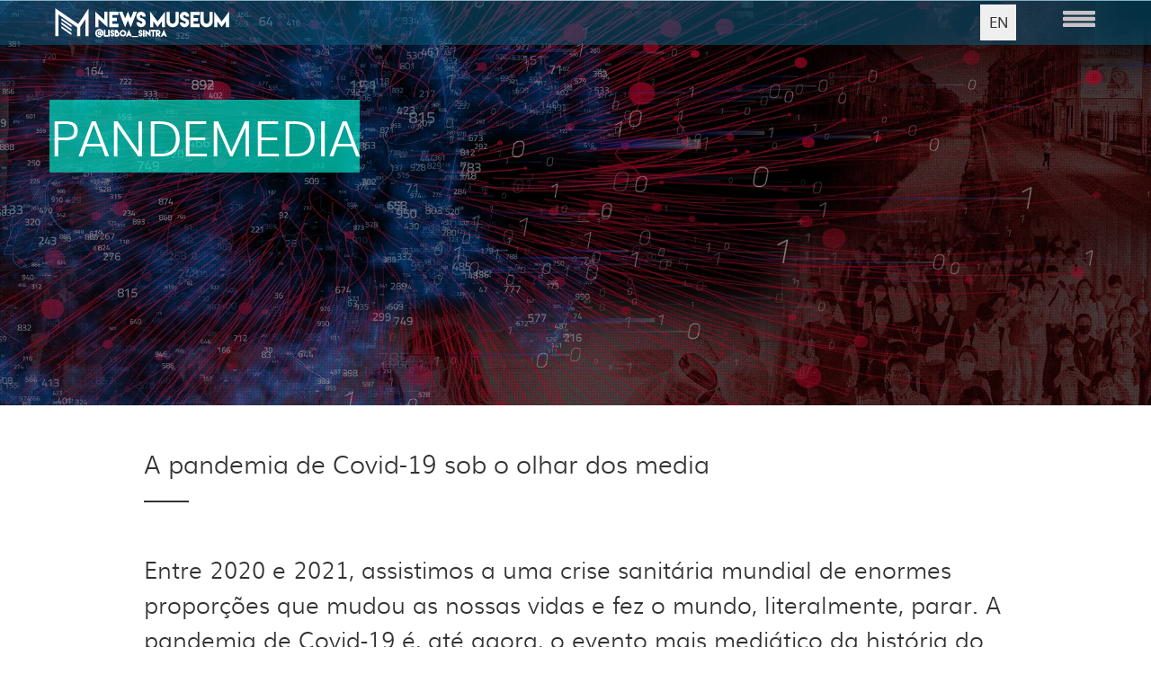

--- FILE ---
content_type: text/html; charset=utf-8
request_url: https://www.newsmuseum.pt/pt/pandemedia/pandemedia-0
body_size: 19815
content:
<!DOCTYPE html>
<html lang="pt-pt" dir="ltr"
  xmlns:og="http://ogp.me/ns#">
<head profile="http://www.w3.org/1999/xhtml/vocab">
  <!--[if IE]><![endif]-->
<link rel="dns-prefetch" href="//fonts.gstatic.com" />
<link rel="preconnect" href="//fonts.gstatic.com" crossorigin="" />
<link rel="dns-prefetch" href="//fonts.googleapis.com" />
<link rel="preconnect" href="//fonts.googleapis.com" />
<link rel="dns-prefetch" href="//code.jquery.com" />
<link rel="preconnect" href="//code.jquery.com" />
<link rel="dns-prefetch" href="//ajax.googleapis.com" />
<link rel="preconnect" href="//ajax.googleapis.com" />
<link rel="dns-prefetch" href="//www.googletagmanager.com" />
<link rel="preconnect" href="//www.googletagmanager.com" />
<link rel="dns-prefetch" href="//cdn.jsdelivr.net" />
<link rel="preconnect" href="//cdn.jsdelivr.net" />
<meta http-equiv="Content-Type" content="text/html; charset=utf-8" />
<meta name="MobileOptimized" content="width" />
<meta name="HandheldFriendly" content="true" />
<meta name="viewport" content="width=device-width, initial-scale=1" />
<!--[if lte IE 9]><script src="https://www.newsmuseum.pt/sites/all/themes/bootpress/js/libs/respond.min.js" />
</script><![endif]--><!--[if lte IE 9]><script src="//html5shiv.googlecode.com/svn/trunk/html5.js" />
</script><![endif]--><meta name="description" content="A pandemia de Covid-19 sob o olhar dos media" />
<meta name="generator" content="Drupal 7 (https://www.drupal.org)" />
<link rel="canonical" href="https://www.newsmuseum.pt/pt/pandemedia/pandemedia-0" />
<link rel="shortlink" href="https://www.newsmuseum.pt/pt/node/1994" />
<meta property="og:site_name" content="NewsMuseum" />
<meta property="og:type" content="article" />
<meta property="og:url" content="https://www.newsmuseum.pt/pt/pandemedia/pandemedia-0" />
<meta property="og:title" content="Pandemedia" />
<meta property="og:description" content="A pandemia de Covid-19 sob o olhar dos media" />
<meta property="og:updated_time" content="2022-02-08T12:04:23+00:00" />
<meta property="og:image" content="https://www.newsmuseum.pt/sites/default/files/styles/imagem_miniatura/public/banner-topo_pandemia_1900x800px_3.jpg?itok=-d2N8gV-" />
<meta name="twitter:card" content="summary" />
<meta name="twitter:url" content="https://www.newsmuseum.pt/pt/pandemedia/pandemedia-0" />
<meta name="twitter:title" content="Pandemedia" />
<meta property="article:published_time" content="2021-05-10T16:08:51+01:00" />
<meta property="article:modified_time" content="2022-02-08T12:04:23+00:00" />
<link rel="shortcut icon" href="https://www.newsmuseum.pt/sites/default/files/nm.ico" type="image/vnd.microsoft.icon" />
  <title>Pandemedia | NewsMuseum</title>
  <script type="text/javascript">
<!--//--><![CDATA[//><!--
for(var fonts=document.cookie.split("advaggf"),i=0;i<fonts.length;i++){var font=fonts[i].split("="),pos=font[0].indexOf("ont_");-1!==pos&&(window.document.documentElement.className+=" "+font[0].substr(4).replace(/[^a-zA-Z0-9\-]/g,""))}if(void 0!==Storage){fonts=JSON.parse(localStorage.getItem("advagg_fonts"));var current_time=(new Date).getTime();for(var key in fonts)fonts[key]>=current_time&&(window.document.documentElement.className+=" "+key.replace(/[^a-zA-Z0-9\-]/g,""))}
//--><!]]>
</script>
<link type="text/css" rel="stylesheet" href="/sites/default/files/advagg_css/css__KSYFitNMD5PTpg94ZIOOmk-4POF47kGpOYqMWxvGOIk__z3eNNPN92I-BNC1ObNeBJfEP1VypI5CxfrvnTCRUry8__4LOvpW4UqgUbbYEz5lLVBzRJw0Tnn-UCTul8TrJ50Wg.css" media="all" />

<!--[if (lt IE 9)]>
<link type="text/css" rel="stylesheet" href="/sites/all/themes/bootpress/css/ie8.css?srbm0l" media="all" />
<![endif]-->
<link type="text/css" rel="stylesheet" href="/sites/default/files/css_injector/css_injector_3.css?srbm0l" media="all" />
<link type="text/css" rel="stylesheet" href="/sites/default/files/advagg_css/css__9Kc9CRH-IwgaCdo_4Yigy4HqksouxhYFGDwIn2Aw1Y0__NYOZI8aoB1pdN4FdR3t9uMmmLBbN4Wzw9HK9ei4I-ck__4LOvpW4UqgUbbYEz5lLVBzRJw0Tnn-UCTul8TrJ50Wg.css" media="all" />
<link type="text/css" rel="stylesheet" href="/sites/default/files/css_injector/css_injector_7.css?srbm0l" media="all" />
<link type="text/css" rel="stylesheet" href="/sites/default/files/advagg_css/css__kq2BOQJcDPgBd-bgpQukjYJX4lc_1sjw323FTG763Z0__dOs11_A8E2jXVgYkwiIAznKMjy5CljyMQ5bNIgORNLk__4LOvpW4UqgUbbYEz5lLVBzRJw0Tnn-UCTul8TrJ50Wg.css" media="all" />
<link type="text/css" rel="stylesheet" href="/sites/default/files/css_injector/css_injector_9.css?srbm0l" media="all" />
  <script type="text/javascript" src="//ajax.googleapis.com/ajax/libs/jquery/1.12.4/jquery.min.js"></script>
<script type="text/javascript">
<!--//--><![CDATA[//><!--
window.jQuery || document.write("<script src='/sites/all/modules/jquery_update/replace/jquery/1.12/jquery.min.js'>\x3C/script>")
//--><!]]>
</script>
<script type="text/javascript">
<!--//--><![CDATA[//><!--
jQuery.migrateMute=true;jQuery.migrateTrace=false;
//--><!]]>
</script>
<script type="text/javascript" src="//code.jquery.com/jquery-migrate-1.4.1.min.js"></script>
<script type="text/javascript">
<!--//--><![CDATA[//><!--
window.jQuery && window.jQuery.migrateWarnings || document.write("<script src='/sites/all/modules/jquery_update/replace/jquery-migrate/1.4.1/jquery-migrate.min.js'>\x3C/script>")
//--><!]]>
</script>
<script type="text/javascript" src="/sites/default/files/advagg_js/js__uzsi-80fYja51rIBUWzIR2dKEI0c_vq-Oawg7amULrU__aCyScGyD0YsaRpIS78zupb7lxc8WjuO7kdNsE2aMgho__4LOvpW4UqgUbbYEz5lLVBzRJw0Tnn-UCTul8TrJ50Wg.js"></script>
<script type="text/javascript" src="//ajax.googleapis.com/ajax/libs/jqueryui/1.10.2/jquery-ui.min.js"></script>
<script type="text/javascript">
<!--//--><![CDATA[//><!--
window.jQuery.ui || document.write("<script src='/sites/all/modules/jquery_update/replace/ui/ui/minified/jquery-ui.min.js'>\x3C/script>")
//--><!]]>
</script>
<script type="text/javascript" src="/sites/default/files/advagg_js/js__c9mQo6sTqSuHTYnoVmECq-Mr9Qy_WOGOlOcHDjDfwww__vMQP6a93IzTVpJEDMMBfo9ihcv7wEtBmHnVCvo6NINE__4LOvpW4UqgUbbYEz5lLVBzRJw0Tnn-UCTul8TrJ50Wg.js"></script>
<script type="text/javascript" src="/sites/default/files/advagg_js/js__MMNGh5_UbyQJhp9ySKwBPJOhcoukrNqgL3mHhe1P6Ic__wRHDUXe8ZJEnoWKVMl5j5xcoaUf6bsTGQ-ZPYhbFVC4__4LOvpW4UqgUbbYEz5lLVBzRJw0Tnn-UCTul8TrJ50Wg.js"></script>
<script type="text/javascript" async="async" src="https://www.googletagmanager.com/gtag/js?id=UA-94049511-1"></script>
<script type="text/javascript">
<!--//--><![CDATA[//><!--
window.dataLayer = window.dataLayer || [];function gtag(){dataLayer.push(arguments)};gtag("js", new Date());gtag("set", "developer_id.dMDhkMT", true);gtag("config", "UA-94049511-1", {"groups":"default","anonymize_ip":true});gtag("config", "G-4BGJH58S6M", {"groups":"default","anonymize_ip":true});
//--><!]]>
</script>
<script type="text/javascript" defer="defer" async="async" src="https://cdn.jsdelivr.net/gh/bramstein/fontfaceobserver@v2.3.0/fontfaceobserver.js"></script>
<script type="text/javascript" src="/sites/default/files/advagg_js/js__HxTbhN-HTG8H6pU8ZNTXLhmTeg8fhzG_sbeVLz0gBqU__AdhAFZ5QAk_VrKkFUOCnxJb9ANrhuWlKf15A7QHm14M__4LOvpW4UqgUbbYEz5lLVBzRJw0Tnn-UCTul8TrJ50Wg.js" defer="defer" async="async"></script>
<script type="text/javascript" src="/sites/default/files/advagg_js/js__gv14NGhMecc5XyCQV40newEY73ZP1MuYmNvlTh45jv8__Jd4qgy_a8cnQ3wXOCPtiNgHlo40KSGcZIzH5U-6T3UI__4LOvpW4UqgUbbYEz5lLVBzRJw0Tnn-UCTul8TrJ50Wg.js"></script>
<script type="text/javascript">
<!--//--><![CDATA[//><!--
jQuery.extend(Drupal.settings,{"basePath":"\/","pathPrefix":"pt\/","setHasJsCookie":0,"ajaxPageState":{"theme":"boot_press","theme_token":"KK1VVnV46hC53p5sNgZu9v-80bw3oQXzgOJ8nz8QM40","jquery_version":"1.12","jquery_version_token":"EKvprrURUADZIZ5qU1wvjkoHFz2ex9JUu-aLOb9fh_0","css":{"modules\/system\/system.base.css":1,"modules\/system\/system.menus.css":1,"modules\/system\/system.messages.css":1,"modules\/system\/system.theme.css":1,"misc\/ui\/jquery.ui.core.css":1,"misc\/ui\/jquery.ui.theme.css":1,"misc\/ui\/jquery.ui.slider.css":1,"sites\/all\/modules\/ember_support\/css\/ember-token.css":1,"sites\/all\/modules\/ember_support\/css\/ember-workbench.css":1,"modules\/field\/theme\/field.css":1,"sites\/all\/modules\/fitvids\/fitvids.css":1,"modules\/node\/node.css":1,"modules\/search\/search.css":1,"modules\/user\/user.css":1,"sites\/all\/modules\/extlink\/extlink.css":1,"sites\/all\/modules\/views\/css\/views.css":1,"sites\/all\/modules\/ckeditor\/css\/ckeditor.css":1,"sites\/all\/libraries\/animate\/animate.css":1,"sites\/all\/libraries\/bootstrap\/css\/bootstrap.min.css":1,"sites\/all\/libraries\/bootstrap\/css\/bootstrap-theme.min.css":1,"sites\/all\/modules\/colorbox\/styles\/default\/colorbox_style.css":1,"sites\/all\/modules\/ctools\/css\/ctools.css":1,"sites\/all\/modules\/panels\/css\/panels.css":1,"modules\/locale\/locale.css":1,"sites\/all\/libraries\/fontawesome\/css\/font-awesome.css":1,"sites\/all\/libraries\/mmenu\/main\/src\/css\/jquery.mmenu.all.css":1,"sites\/all\/libraries\/mmenu\/icomoon\/icomoon.css":1,"sites\/all\/modules\/mmenu\/themes\/mm-basic\/styles\/mm-basic.css":1,"sites\/all\/themes\/bootpress\/css\/style.css":1,"sites\/all\/themes\/bootpress\/css\/local.css":1,"sites\/all\/themes\/bootpress\/css\/template.css":1,"sites\/all\/themes\/bootpress\/css\/ie8.css":1,"public:\/\/css_injector\/css_injector_3.css":1,"public:\/\/css_injector\/css_injector_5.css":1,"public:\/\/css_injector\/css_injector_7.css":1,"public:\/\/css_injector\/css_injector_8.css":1,"public:\/\/css_injector\/css_injector_9.css":1},"js":{"\/\/ajax.googleapis.com\/ajax\/libs\/jquery\/1.12.4\/jquery.min.js":1,"\/\/code.jquery.com\/jquery-migrate-1.4.1.min.js":1,"misc\/jquery-extend-3.4.0.js":1,"misc\/jquery-html-prefilter-3.5.0-backport.js":1,"misc\/jquery.once.js":1,"misc\/drupal.js":1,"sites\/all\/libraries\/fitvids\/jquery.fitvids.js":1,"sites\/all\/modules\/jquery_update\/js\/jquery_browser.js":1,"\/\/ajax.googleapis.com\/ajax\/libs\/jqueryui\/1.10.2\/jquery-ui.min.js":1,"sites\/all\/modules\/jquery_update\/replace\/ui\/external\/jquery.cookie.js":1,"sites\/all\/modules\/jquery_update\/replace\/jquery.form\/4\/jquery.form.min.js":1,"sites\/all\/modules\/dialog\/misc\/ajax.js":1,"sites\/all\/modules\/jquery_update\/js\/jquery_update.js":1,"sites\/all\/modules\/fitvids\/fitvids.js":1,"sites\/all\/modules\/fit_text\/jquery.fittext.js":1,"sites\/all\/modules\/media_colorbox\/media_colorbox.js":1,"sites\/all\/modules\/extlink\/extlink.js":1,"public:\/\/languages\/pt-pt_KRs8GehaYekNrnsuVG-f4U3IGRiUgcxSfcJ_kgmfPow.js":1,"sites\/all\/libraries\/bootstrap\/js\/bootstrap.min.js":1,"sites\/all\/libraries\/colorbox\/jquery.colorbox-min.js":1,"sites\/all\/modules\/colorbox\/js\/colorbox.js":1,"sites\/all\/modules\/colorbox\/styles\/default\/colorbox_style.js":1,"sites\/all\/modules\/colorbox\/js\/colorbox_load.js":1,"sites\/all\/modules\/colorbox\/js\/colorbox_inline.js":1,"sites\/all\/modules\/field_group\/field_group.js":1,"sites\/all\/modules\/views\/js\/base.js":1,"misc\/progress.js":1,"sites\/all\/modules\/views_load_more\/views_load_more.js":1,"sites\/all\/modules\/views\/js\/ajax_view.js":1,"sites\/all\/modules\/google_analytics\/googleanalytics.js":1,"https:\/\/www.googletagmanager.com\/gtag\/js?id=UA-94049511-1":1,"https:\/\/cdn.jsdelivr.net\/gh\/bramstein\/fontfaceobserver@v2.3.0\/fontfaceobserver.js":1,"sites\/all\/modules\/advagg\/advagg_font\/advagg_font.js":1,"sites\/all\/modules\/mmenu\/js\/mmenu.js":1,"sites\/all\/libraries\/mmenu\/hammer\/hammer.js":1,"sites\/all\/libraries\/mmenu\/jquery.hammer\/jquery.hammer.js":1,"sites\/all\/libraries\/mmenu\/main\/src\/js\/jquery.mmenu.min.all.js":1,"sites\/all\/themes\/bootpress\/js\/libs\/jquery.velocity.min.js":1,"sites\/all\/themes\/bootpress\/js\/main.js":1,"sites\/all\/themes\/bootpress\/js\/covervid.min.js":1,"sites\/all\/themes\/bootpress\/js\/template.js":1,"sites\/all\/themes\/bootpress\/js\/altura.js":1}},"colorbox":{"opacity":"0.85","current":"{current} of {total}","previous":"\u00ab Prev","next":"Next \u00bb","close":"Close","maxWidth":"98%","maxHeight":"98%","fixed":true,"mobiledetect":false,"mobiledevicewidth":"480px","file_public_path":"\/sites\/default\/files","specificPagesDefaultValue":"admin*\nimagebrowser*\nimg_assist*\nimce*\nnode\/add\/*\nnode\/*\/edit\nprint\/*\nprintpdf\/*\nsystem\/ajax\nsystem\/ajax\/*"},"field_group":{"div_background_image":"full","div":"full"},"views":{"ajax_path":"\/pt\/views\/ajax","ajaxViews":{"views_dom_id:6e79db3a5ded927f56b0ee7827156e5f":{"view_name":"paginas_listagens","view_display_id":"block_4","view_args":"1994","view_path":"node\/1994","view_base_path":"%1","view_dom_id":"6e79db3a5ded927f56b0ee7827156e5f","pager_element":0},"views_dom_id:5e728debbceb54390c759bee49cb7ff3":{"view_name":"paginas_listagens","view_display_id":"block_8","view_args":"1994","view_path":"node\/1994","view_base_path":"%1","view_dom_id":"5e728debbceb54390c759bee49cb7ff3","pager_element":0},"views_dom_id:070f2450091cf421fb5977d0ef641ef4":{"view_name":"paginas_listagens","view_display_id":"block_10","view_args":"1994","view_path":"node\/1994","view_base_path":"%1","view_dom_id":"070f2450091cf421fb5977d0ef641ef4","pager_element":0}}},"urlIsAjaxTrusted":{"\/pt\/views\/ajax":true},"fitvids":{"custom_domains":[],"selectors":["body"],"simplifymarkup":true},"mmenu":{"mmenu_right":{"enabled":"1","title":"Right menu","name":"mmenu_right","blocks":[{"module_delta":"menu|menu-menu-principal","menu_parameters":{"min_depth":"1"},"title":" ","collapsed":"0","wrap":"0","module":"menu","delta":"menu-menu-principal"},{"module_delta":"block|13","menu_parameters":{"min_depth":"1"},"title":"","collapsed":"0","wrap":"0","module":"block","delta":"13"}],"options":{"classes":"mm-basic mm-slide","effects":{"mm-slide":"mm-slide"},"slidingSubmenus":true,"clickOpen":{"open":true,"selector":".menu-principal"},"counters":{"add":true,"update":true},"dragOpen":{"open":false,"pageNode":"body","threshold":100,"maxStartPos":50},"footer":{"add":true,"content":"","title":"\u00a9 NewsMuseum","update":true},"header":{"add":true,"content":"","title":"","update":true},"labels":{"collapse":false},"offCanvas":{"enabled":true,"modal":false,"moveBackground":true,"position":"right","zposition":"front"},"searchfield":{"add":false,"addTo":"menu","search":false,"placeholder":"Search","noResults":"No results found.","showLinksOnly":true}},"configurations":{"clone":false,"preventTabbing":false,"panelNodetype":"div, ul, ol","transitionDuration":400,"classNames":{"label":"Label","panel":"Panel","selected":"Selected","buttonbars":{"buttonbar":"anchors"},"counters":{"counter":"Counter"},"fixedElements":{"fixedTop":"FixedTop","fixedBottom":"FixedBottom"},"footer":{"panelFooter":"Footer"},"header":{"panelHeader":"Header","panelNext":"Next","panelPrev":"Prev"},"labels":{"collapsed":"Collapsed"},"toggles":{"toggle":"Toggle","check":"Check"}},"dragOpen":{"width":{"perc":0.8,"min":140,"max":440},"height":{"perc":0.8,"min":140,"max":880}},"offCanvas":{"menuInjectMethod":"prepend","menuWrapperSelector":"body","pageNodetype":"div","pageSelector":"body \u003E div"}},"custom":[],"position":"right"}},"extlink":{"extTarget":"_blank","extClass":0,"extLabel":"(link is external)","extImgClass":0,"extSubdomains":1,"extExclude":"","extInclude":"","extCssExclude":"","extCssExplicit":"","extAlert":0,"extAlertText":"This link will take you to an external web site.","mailtoClass":0,"mailtoLabel":"(link sends e-mail)"},"googleanalytics":{"account":["UA-94049511-1","G-4BGJH58S6M"],"trackOutbound":1,"trackMailto":1,"trackDownload":1,"trackDownloadExtensions":"7z|aac|arc|arj|asf|asx|avi|bin|csv|doc(x|m)?|dot(x|m)?|exe|flv|gif|gz|gzip|hqx|jar|jpe?g|js|mp(2|3|4|e?g)|mov(ie)?|msi|msp|pdf|phps|png|ppt(x|m)?|pot(x|m)?|pps(x|m)?|ppam|sld(x|m)?|thmx|qtm?|ra(m|r)?|sea|sit|tar|tgz|torrent|txt|wav|wma|wmv|wpd|xls(x|m|b)?|xlt(x|m)|xlam|xml|z|zip","trackColorbox":1},"advagg_font":{"helvetica-neue":"Helvetica Neue","muli":"muli","muliregular":"muliregular"},"advagg_font_storage":1,"advagg_font_cookie":1,"advagg_font_no_fout":0});
//--><!]]>
</script>
</head>
<body class="html not-front not-logged-in no-sidebars page-node page-node- page-node-1994 node-type-artigos-especiais context-pagginas-especiais context-p-subsec i18n-pt-pt" >
  <div id="skip-link">
    <a href="#main-content" class="element-invisible element-focusable">Skip to main content</a>
  </div>
    






      <div class="container navegacao-superior">
          <div class="row">
              <div class="region region-navegacao-superior">
    <div id="block-block-5" class="block block-block col-md-3 col-sm-4 col-xs-7  block-block-5 clearfix">      <div class="logo-visivel" id="logo"><a href="http://www.newsmuseum.pt/"><img alt="News Museum" src="/sites/default/files/logo_museu-branco.png" style="width:194px" /></a></div>
  </div><div id="block-block-4" class="block block-block hamburger-icon col-md-1 col-sm-2  block-block-4 clearfix">      <div class="menu-principal"><img alt="" class="media-element file-full" data-fid="43" data-media-element="1" height="22" src="//www.newsmuseum.pt/sites/default/files/aside_menu.png" width="40" /></div>
  </div><div id="block-locale-language" class="block block-locale  block-locale-language clearfix">      <ul class="language-switcher-locale-url"><li class="pt-pt first active"><a href="/pt/pandemedia/pandemedia-0" class="language-link active" xml:lang="pt-pt" title="Pandemedia">PT</a></li>
<li class="en last"><a href="/en/pandemedia/pandemedia-0" class="language-link" xml:lang="en" title="Pandemedia">EN</a></li>
</ul>  </div>  </div>
          </div>
      </div>
    

  

<div id="header-top" class="clearfix">
  <div class="container">
    <div class="row">
      <div class="col-lg-7 col-md-7">
              </div>
      <div class="col-lg-5 col-md-5 text-right">
              </div>
    </div>
  </div>
</div>

<header id="header" itemscope="itemscope">
  <div class="container">
    <div class="row">
      <div class="col-lg-12 col-md-12 col-sm-12">
        <!-- Website Logo -->
        
                  
                
        <!-- Main Navigation -->
        <nav class="main-menu">
        </nav>
        <div id="responsive-menu-container"></div>
      </div>
    </div>
  </div>
</header>

	              

    





 
  <div id="breadcrumb" class="page-top clearfix">
    <div id="breadcrumb-inside" class="clearfix">
      <div class="container">
        <div class="row">
          <div class="col-lg-12 col-md-12 col-sm-12">
                      <ol class="breadcrumb"><li><a href="/pt">Início</a></li><li><span class="menu-museu nolink">News</span></li><li>Pandemedia</li></ol>          </div>
        </div>
      </div>
    </div>
  </div>
  <div id="page" class="clearfix">
    
    <div id="main-content">
      <div class="container">
                
        <div class="row">
          
          <section class="col-md-12">
            <div id="main" class="clearfix">
              <div id="content-wrapper">
                                                                
                                
                                  <div class="tabs">
                                    </div>
                
                
                  <div class="region region-content">
    <div id="block-system-main" class="block block-system  block-system-main clearfix">      <div  class="edgy-1col node node-artigos-especiais node-promoted normal view-mode-full  clearfix">

  
  <div class="">
    <div style="background-image: url(&#039;https://www.newsmuseum.pt/sites/default/files/styles/1900x800/public/banner-topo_pandemia_1900x800px_3.jpg?itok=diTk5d90&#039;);" class="group-cabeca field-group-div"><div class="grupo-titulo field-group-div"><div class="titulo container"><h1><div class="titulo-h1">Pandemedia</div></h1></div></div></div><div class="teaser container"><p>A pandemia de Covid-19 sob o olhar dos media</p>
</div><div class="corpo-texto"><p>Entre 2020 e 2021, assistimos a uma crise sanitária mundial de enormes proporções que mudou as nossas vidas e fez o mundo, literalmente, parar. A pandemia de Covid-19 é, até agora, o evento mais mediático da história do século XXI, unindo os 5 continentes numa luta comum, quase sempre, a uma só voz.</p>
<p>A palavra coronavírus vai ficar nos anais da história, e o NewsMuseum está na linha da frente para o lembrar.</p>
<p>O mundo como o conhecemos mudou e essa mudança foi registada, dia a dia, pelos meios de comunicação. Pandemedia é uma súmula dessa pandemia-gémea que se estabeleceu ao mesmo tempo que a emergência sanitária: o contágio vertiginoso dos Media por um só tema, uma só notícia, com todas as notícias dentro. Dum primeiro momento de notas pontuais e sem alarme, ao caos cacofónico da omnipresença de um conjunto de rostos, cenários e palavras, infetando todas as línguas e meios do mundo. De Portugal aos Estados Unidos, da China ao Brasil, do Médio Oriente a Itália, do Reino Unido a África.</p>
<p>Aqui poderemos acompanhar imagens, vídeos, manchetes e até tweets que ilustram os diferentes momentos e os distintos ritmos desta crise global, na boca daqueles que têm o poder de informar – e desinformar. De a fazer arrefecer e incendiar. Os números de casos, internados e mortos multiplicam-se, ao mesmo tempo que os números de views, reacts, retweets e shares. Do dia 1 à esperança.</p>
</div>  </div>

</div>

  </div>  </div>
                              </div>
            </div>
          </section>

                    
        </div>
      </div>
    </div>

      </div>

<footer id="footer" class="clearfix">
  <div class="container">
        <div id="footer-inside" class="clearfix">
      <div class="row">
        <div class="footer-first col-md-3">
                    <div class="footer-area animated fadeInLeft">
            <div class="region region-footer-first">
    <div id="block-block-15" class="block block-block  block-block-15 clearfix">      <div class="links-footer"><ul>
	<li><a href="https://www.newsmuseum.pt/pt/bilheteira">Compra de bilhetes</a></li>
	<li><a href="https://www.newsmuseum.pt/pt/educa/newsmuseum-educa">Visitas de Estudo</a></li>
	<li><a href="https://www.newsmuseum.pt/pt/aluguer-de-espacos-para-eventos-corporate-0">Eventos</a></li>
	<li><a href="https://www.newsmuseum.pt/pt/faz-noticia-com-o-teu-aniversario">Festas de Aniversário</a></li>
</ul></div>
  </div>  </div>
          </div>
                  </div>

        <div class="footer-second col-md-3">
                    <div class="footer-area animated fadeInLeft">
            <div class="region region-footer-second">
    <div id="block-block-12" class="block block-block  block-block-12 clearfix">      <div class="app-wrapper">
<div class="app"><a href="https://play.google.com/store/apps/details?id=pt.newsmuseum2" target="_blank"><img alt="google play" height="39" src="/sites/default/files/google.png" width="39" /></a></div>

<div class="app"><a href="https://apps.apple.com/us/app/newsmuseum/id1099956737" target="_blank"><img alt="App Store" height="39" src="/sites/default/files/apple.png" style="width: 39px;  margin-left: 5px; margin-right: 5px;" width="39" /></a></div>
</div>
  </div>  </div>
          </div>
                  </div>

        <div class="footer-second col-md-2">
                    <div class="footer-area animated fadeInLeft">
            <div class="region region-footer-third">
    <div id="block-block-8" class="block block-block  block-block-8 clearfix">      <div class="icons-sociais">
<a href="https://www.facebook.com/NewsMuseum" target="_blank"><span class="fa-stack fa-lg">
          <i class="fa fa-circle fa-stack-2x"></i>
          <i class="fa fa-facebook fa-stack-1x fa-inverse"></i>
        </span></a>
<a href="https://twitter.com/NewsMuseum" target="_blank"><span class="fa-stack fa-lg">
          <i class="fa fa-circle fa-stack-2x"></i>
          <i class="fa fa-twitter-x fa-stack-1x fa-inverse"><svg xmlns="http://www.w3.org/2000/svg" height="16" width="16" viewBox="0 0 512 512"><path d="M389.2 48h70.6L305.6 224.2 487 464H345L233.7 318.6 106.5 464H35.8L200.7 275.5 26.8 48H172.4L272.9 180.9 389.2 48zM364.4 421.8h39.1L151.1 88h-42L364.4 421.8z"></path></svg></i>

        </span></a>
<a href="https://www.instagram.com/newsmuseum/" target="_blank"><span class="fa-stack fa-lg">
          <i class="fa fa-circle fa-stack-2x"></i>
          <i class="fa fa-instagram fa-stack-1x fa-inverse"></i>
        </span></a>
<a href="https://www.youtube.com/channel/UCzdyexB7Mawug5oVLTi-e7A" target="_blank">
<span class="fa-stack fa-lg">
          <i class="fa fa-circle fa-stack-2x"></i>
          <i class="fa fa-youtube fa-stack-1x fa-inverse"></i>
        </span></a>

<a href="https://www.tripadvisor.com.br/Attraction_Review-g189164-d10243024-Reviews-NewsMuseum-Sintra_Sintra_Municipality_Lisbon_District_Central_Portugal.html" target="_blank">
<span class="fa-stack fa-lg">
          <i class="fa fa-circle fa-stack-2x"></i>
          <i class="fa fa-tripadvisor fa-stack-1x fa-inverse"></i>
        </span></a>


</div>  </div>  </div>
          </div>
                  </div>

        <div class="byline-footer">
                    <div class="footer-area animated fadeInLeft">
            <div class="region region-footer-fourth">
    <div id="block-block-9" class="block block-block  block-block-9 clearfix">      <p>NewsMuseum © 2021 | Todos os direitos reservados<br />
Design and Developed by LPM, The House of PR </p>
  </div>  </div>
          </div>
                  </div>
      </div>
    </div>
        
    <div class="footer-bottom clearfix animated fadeInUp">
      <div class="row">
        <div class="col-lg-5 col-md-5 col-sm-5 col-xs-12">
                  </div>
        <div class="col-lg-7 col-md-7 col-sm-7 col-xs-12  clearfix">
          <ul class="theme-social-nav">
          
      <li><a href="https://www.newsmuseum.pt/rss.xml" target="_blank"><i class="fa fa-rss"></i></a></li>
  </ul>
        </div>
      </div>
    </div>
  </div>
</footer> 
    <div class="region region-page-bottom">
    
<nav id="mmenu_right" class="mmenu-nav clearfix">
  <ul>
                            <li class="mmenu-expanded">
            <span class="mmenu-block-expanded mmenu-block"><i class="mmenu-block-icon mmenu-block-icon-menu-menu-menu-principal"></i><span class="mmenu-block-title"> </span></span>
          </li>
                          <ul class="mmenu-mm-list-level-1"><li class="mmenu-mm-list-mlid-2930 mmenu-mm-list-path-node-54 menu-museu"><a href="/pt/newsmuseum-news/o-newsmuseum" class="mmenu-mm-list "><i class="icon-list2"></i><span class="mmenu-block-title">O NewsMuseum</span></a></li><li class="mmenu-mm-list-mlid-2888 mmenu-mm-list-path-nolink menu-museu"><a href="javascript:void(0);" class="mmenu-mm-list mmenu-mm-subopen"><i class="icon-plus"></i><span class="mmenu-block-title">News</span></a><ul class="mmenu-mm-list-level-2"><li class="mmenu-mm-list-mlid-2889 mmenu-mm-list-path-node-32 menu-azul"><a href="/pt/bad-news/tragedias-que-perduram-nas-nossas-memorias" class="mmenu-mm-list "><i class="icon-list2"></i><span class="mmenu-block-title">Bad News</span></a><ul class="mmenu-mm-list-level-3"><li class="mmenu-mm-list-mlid-2910 mmenu-mm-list-path-node-9"><a href="/pt/bad-news/tragedia-de-alcafache" class="mmenu-mm-list "><i class="icon-list2"></i><span class="mmenu-block-title">A tragédia de Alcafache</span></a></li><li class="mmenu-mm-list-mlid-2913 mmenu-mm-list-path-node-6"><a href="/pt/bad-news/incendio-do-chiado" class="mmenu-mm-list "><i class="icon-list2"></i><span class="mmenu-block-title">Grande Incêndio do Chiado</span></a></li><li class="mmenu-mm-list-mlid-2912 mmenu-mm-list-path-node-17"><a href="/pt/bad-news/massacre-de-tiananmen" class="mmenu-mm-list "><i class="icon-list2"></i><span class="mmenu-block-title">Massacre de Tiananmen</span></a></li><li class="mmenu-mm-list-mlid-2911 mmenu-mm-list-path-node-16"><a href="/pt/bad-news/morte-de-john-lennon" class="mmenu-mm-list "><i class="icon-list2"></i><span class="mmenu-block-title">Morte de John Lennon</span></a></li><li class="mmenu-mm-list-mlid-2909 mmenu-mm-list-path-node-10"><a href="/pt/bad-news/naufragio-do-titanic" class="mmenu-mm-list "><i class="icon-list2"></i><span class="mmenu-block-title">Naufrágio do Titanic</span></a></li><li class="mmenu-mm-list-mlid-2904 mmenu-mm-list-path-node-11"><a href="/pt/bad-news/crise-dos-misseis-de-cuba" class="mmenu-mm-list "><i class="icon-list2"></i><span class="mmenu-block-title">Crise dos mísseis de Cuba</span></a></li><li class="mmenu-mm-list-mlid-2905 mmenu-mm-list-path-node-12"><a href="/pt/bad-news/assassinato-de-jkf" class="mmenu-mm-list "><i class="icon-list2"></i><span class="mmenu-block-title">Assassinato de JKF</span></a></li><li class="mmenu-mm-list-mlid-2907 mmenu-mm-list-path-node-13"><a href="/pt/bad-news/assassinato-de-martin-luther-king" class="mmenu-mm-list "><i class="icon-list2"></i><span class="mmenu-block-title">Assassinato de Martin Luther King</span></a></li><li class="mmenu-mm-list-mlid-2906 mmenu-mm-list-path-node-14"><a href="/pt/bad-news/massacre-de-munique" class="mmenu-mm-list "><i class="icon-list2"></i><span class="mmenu-block-title">Massacre de Munique</span></a></li><li class="mmenu-mm-list-mlid-2908 mmenu-mm-list-path-node-15"><a href="/pt/bad-news/camarate" class="mmenu-mm-list "><i class="icon-list2"></i><span class="mmenu-block-title">Camarate</span></a></li><li class="mmenu-mm-list-mlid-3076 mmenu-mm-list-path-node-205"><a href="/pt/bad-news/morte-da-princesa-diana" class="mmenu-mm-list "><i class="icon-list2"></i><span class="mmenu-block-title">Morte Princesa Diana</span></a></li><li class="mmenu-mm-list-mlid-3061 mmenu-mm-list-path-node-189"><a href="/pt/bad-news/o-nine-eleven" class="mmenu-mm-list "><i class="icon-list2"></i><span class="mmenu-block-title">11 de setembro</span></a></li><li class="mmenu-mm-list-mlid-3089 mmenu-mm-list-path-node-218"><a href="/pt/bad-news/morte-de-ayrton-senna" class="mmenu-mm-list "><i class="icon-list2"></i><span class="mmenu-block-title">Morte Ayrton Senna</span></a></li></ul></li><li class="mmenu-mm-list-mlid-2892 mmenu-mm-list-path-node-35 menu-rosa"><a href="/pt/desporto/cristiano-ronaldo-eusebio-e-os-8-melhores-momentos-do-desporto" class="mmenu-mm-list "><i class="icon-list2"></i><span class="mmenu-block-title">Desporto</span></a><ul class="mmenu-mm-list-level-3"><li class="mmenu-mm-list-mlid-2950 mmenu-mm-list-path-node-78"><a href="/pt/desporto/os-melhores-de-dois-mundos" class="mmenu-mm-list "><i class="icon-list2"></i><span class="mmenu-block-title">Os melhores de dois mundos</span></a></li><li class="mmenu-mm-list-mlid-3479 mmenu-mm-list-path-node-293"><a href="/pt/desporto/os-cacifos-mediaticos" class="mmenu-mm-list "><i class="icon-list2"></i><span class="mmenu-block-title">Os cacifos mediáticos</span></a><ul class="mmenu-mm-list-level-4"><li class="mmenu-mm-list-mlid-3310 mmenu-mm-list-path-node-409"><a href="/pt/desporto/lance-armstrong-0" class="mmenu-mm-list "><i class="icon-list2"></i><span class="mmenu-block-title">Lance Armstrong</span></a></li><li class="mmenu-mm-list-mlid-3300 mmenu-mm-list-path-node-399"><a href="/pt/desporto/day-after-0" class="mmenu-mm-list "><i class="icon-list2"></i><span class="mmenu-block-title">Day After</span></a></li><li class="mmenu-mm-list-mlid-3292 mmenu-mm-list-path-node-391"><a href="/pt/desporto/carlos-lopes-e-rosa-mota-0" class="mmenu-mm-list "><i class="icon-list2"></i><span class="mmenu-block-title">Carlos Lopes e Rosa Mota</span></a></li><li class="mmenu-mm-list-mlid-3287 mmenu-mm-list-path-node-386"><a href="/pt/desporto/formula-1-0" class="mmenu-mm-list "><i class="icon-list2"></i><span class="mmenu-block-title">Fórmula 1</span></a></li><li class="mmenu-mm-list-mlid-3280 mmenu-mm-list-path-node-379"><a href="/pt/desporto/nadia-comaneci-0" class="mmenu-mm-list "><i class="icon-list2"></i><span class="mmenu-block-title">Nadia Comăneci</span></a></li><li class="mmenu-mm-list-mlid-3270 mmenu-mm-list-path-node-369"><a href="/pt/desporto/earvin-magic-johnson-e-o-virus-do-hiv-0" class="mmenu-mm-list "><i class="icon-list2"></i><span class="mmenu-block-title">Earvin "Magic" Johnson e o vírus do HIV</span></a></li><li class="mmenu-mm-list-mlid-3265 mmenu-mm-list-path-node-364"><a href="/pt/desporto/rumble-jungle-0" class="mmenu-mm-list "><i class="icon-list2"></i><span class="mmenu-block-title">Rumble in the Jungle</span></a></li><li class="mmenu-mm-list-mlid-3260 mmenu-mm-list-path-node-359"><a href="/pt/desporto/super-bowl-0" class="mmenu-mm-list "><i class="icon-list2"></i><span class="mmenu-block-title">Super Bowl</span></a></li><li class="mmenu-mm-list-mlid-3258 mmenu-mm-list-path-node-357"><a href="/pt/desporto/criquete-india-vs-paquistao-0" class="mmenu-mm-list "><i class="icon-list2"></i><span class="mmenu-block-title">Críquete - Índia vs. Paquistão</span></a></li><li class="mmenu-mm-list-mlid-3257 mmenu-mm-list-path-node-356"><a href="/pt/desporto/sangue-suor-sentenca-0" class="mmenu-mm-list "><i class="icon-list2"></i><span class="mmenu-block-title">Sangue. Suor. Sentença.</span></a></li><li class="mmenu-mm-list-mlid-3255 mmenu-mm-list-path-node-354"><a href="/pt/desporto/guerra-del-futbol-0" class="mmenu-mm-list "><i class="icon-list2"></i><span class="mmenu-block-title">Guerra del Fútbol</span></a></li><li class="mmenu-mm-list-mlid-3012 mmenu-mm-list-path-node-140"><a href="/pt/desporto/inglaterra-vs-alemanha" class="mmenu-mm-list "><i class="icon-list2"></i><span class="mmenu-block-title">Inglaterra vs. Alemanha</span></a></li></ul></li><li class="mmenu-mm-list-mlid-2981 mmenu-mm-list-path-node-109"><a href="/pt/desporto/o-maquiavel-mourinho" class="mmenu-mm-list "><i class="icon-list2"></i><span class="mmenu-block-title">O Maquiavel Mourinho</span></a></li><li class="mmenu-mm-list-mlid-3256 mmenu-mm-list-path-node-355"><a href="/pt/desporto/retratar-emocao-do-desporto" class="mmenu-mm-list "><i class="icon-list2"></i><span class="mmenu-block-title">Retratar a emoção do Desporto</span></a></li><li class="mmenu-mm-list-mlid-3254 mmenu-mm-list-path-node-353"><a href="/pt/desporto/ripanarapaqueca-0" class="mmenu-mm-list "><i class="icon-list2"></i><span class="mmenu-block-title">Ripanarapaqueca</span></a></li><li class="mmenu-mm-list-mlid-3460 mmenu-mm-list-path-node-700"><a href="/pt/desporto/candido" class="mmenu-mm-list "><i class="icon-list2"></i><span class="mmenu-block-title">Cândido</span></a></li></ul></li><li class="mmenu-mm-list-mlid-2893 mmenu-mm-list-path-node-36 menu-amarelo-torrado"><a href="/pt/duelos/quando-os-combates-sao-de-palavras" class="mmenu-mm-list "><i class="icon-list2"></i><span class="mmenu-block-title">Duelos</span></a><ul class="mmenu-mm-list-level-3"><li class="mmenu-mm-list-mlid-3301 mmenu-mm-list-path-node-400"><a href="/pt/duelos/ps-e-pcp-sentam-se-mesa" class="mmenu-mm-list "><i class="icon-list2"></i><span class="mmenu-block-title">PS e PCP sentam-se à mesa</span></a></li><li class="mmenu-mm-list-mlid-3285 mmenu-mm-list-path-node-384"><a href="/pt/duelos/o-vice-e-estrela-da-tv" class="mmenu-mm-list "><i class="icon-list2"></i><span class="mmenu-block-title">O vice e a estrela da TV</span></a></li><li class="mmenu-mm-list-mlid-2948 mmenu-mm-list-path-node-76"><a href="/pt/duelos/farpas-literarias" class="mmenu-mm-list "><i class="icon-list2"></i><span class="mmenu-block-title">Farpas Literárias</span></a></li><li class="mmenu-mm-list-mlid-3266 mmenu-mm-list-path-node-365"><a href="/pt/duelos/revolucao-e-reacao-no-prec" class="mmenu-mm-list "><i class="icon-list2"></i><span class="mmenu-block-title">Revolução e reação no PREC</span></a></li><li class="mmenu-mm-list-mlid-3319 mmenu-mm-list-path-node-418"><a href="/pt/duelos/guerra-fria-da-computacao" class="mmenu-mm-list "><i class="icon-list2"></i><span class="mmenu-block-title">A Guerra Fria da Computação</span></a></li><li class="mmenu-mm-list-mlid-3315 mmenu-mm-list-path-node-414"><a href="/pt/duelos/musica-para-os-ouvidos-de-putin" class="mmenu-mm-list "><i class="icon-list2"></i><span class="mmenu-block-title">Música para os ouvidos de Putin</span></a></li><li class="mmenu-mm-list-mlid-3306 mmenu-mm-list-path-node-405"><a href="/pt/duelos/o-gatekeeper-de-saddam" class="mmenu-mm-list "><i class="icon-list2"></i><span class="mmenu-block-title">O gatekeeper de Saddam</span></a></li><li class="mmenu-mm-list-mlid-3293 mmenu-mm-list-path-node-392"><a href="/pt/duelos/batalha-que-divide-girls-boys" class="mmenu-mm-list "><i class="icon-list2"></i><span class="mmenu-block-title">A batalha que divide Girls & Boys</span></a></li><li class="mmenu-mm-list-mlid-3279 mmenu-mm-list-path-node-378"><a href="/pt/duelos/estagiaria-entornou-o-cafe" class="mmenu-mm-list "><i class="icon-list2"></i><span class="mmenu-block-title">A estagiária entornou o café</span></a></li><li class="mmenu-mm-list-mlid-3272 mmenu-mm-list-path-node-371"><a href="/pt/duelos/esta-fora-de-jogo" class="mmenu-mm-list "><i class="icon-list2"></i><span class="mmenu-block-title">Está fora de jogo!</span></a></li><li class="mmenu-mm-list-mlid-3261 mmenu-mm-list-path-node-360"><a href="/pt/duelos/chama-do-dragao-nortenho" class="mmenu-mm-list "><i class="icon-list2"></i><span class="mmenu-block-title">A chama do dragão nortenho</span></a></li></ul></li><li class="mmenu-mm-list-mlid-4362 mmenu-mm-list-path-node-2054"><a href="/pt/baptista-bastos/evocacao-de-baptista-bastos" class="mmenu-mm-list "><i class="icon-list2"></i><span class="mmenu-block-title">Evocação de Baptista-Bastos</span></a></li><li class="mmenu-mm-list-mlid-4260 mmenu-mm-list-path-node-2040"><a href="/pt/episodio/episodios-newsmuseum" class="mmenu-mm-list "><i class="icon-list2"></i><span class="mmenu-block-title">Episódios NewsMuseum</span></a></li><li class="mmenu-mm-list-mlid-2944 mmenu-mm-list-path-node-72 menu-amarelo-torrado"><a href="/pt/exposicao/objetos-do-passado" class="mmenu-mm-list "><i class="icon-list2"></i><span class="mmenu-block-title">Exposição</span></a><ul class="mmenu-mm-list-level-3"><li class="mmenu-mm-list-mlid-3025 mmenu-mm-list-path-node-153"><a href="/pt/exposicao/moda-das-pivos" class="mmenu-mm-list "><i class="icon-list2"></i><span class="mmenu-block-title">A moda das pivôs</span></a></li><li class="mmenu-mm-list-mlid-3009 mmenu-mm-list-path-node-137"><a href="/pt/exposicao/agencias-noticiosas" class="mmenu-mm-list "><i class="icon-list2"></i><span class="mmenu-block-title">Agências Noticiosas</span></a></li><li class="mmenu-mm-list-mlid-2993 mmenu-mm-list-path-node-121"><a href="/pt/exposicao/radio" class="mmenu-mm-list "><i class="icon-list2"></i><span class="mmenu-block-title">Rádio</span></a></li><li class="mmenu-mm-list-mlid-2977 mmenu-mm-list-path-node-105"><a href="/pt/exposicao/televisao-cores" class="mmenu-mm-list "><i class="icon-list2"></i><span class="mmenu-block-title">Televisão a Cores</span></a></li><li class="mmenu-mm-list-mlid-2946 mmenu-mm-list-path-node-74"><a href="/pt/exposicao/televisao-preto-e-branco" class="mmenu-mm-list "><i class="icon-list2"></i><span class="mmenu-block-title">Televisão a Preto e Branco</span></a></li></ul></li><li class="mmenu-mm-list-mlid-3508 mmenu-mm-list-path-node-819 menu-rosa"><a href="/pt/deontologia-do-jornalismo/o-jogo-da-etica" class="mmenu-mm-list "><i class="icon-list2"></i><span class="mmenu-block-title">Ética</span></a><ul class="mmenu-mm-list-level-3"><li class="mmenu-mm-list-mlid-3509 mmenu-mm-list-path-node-820"><a href="/pt/etica/codigo-deontologico-do-jornalista" class="mmenu-mm-list "><i class="icon-list2"></i><span class="mmenu-block-title">Código Deontológico do Jornalista</span></a></li><li class="mmenu-mm-list-mlid-3510 mmenu-mm-list-path-node-821"><a href="/pt/etica/codigo-de-etica" class="mmenu-mm-list "><i class="icon-list2"></i><span class="mmenu-block-title">Código de Ética</span></a></li></ul></li><li class="mmenu-mm-list-mlid-5557 mmenu-mm-list-path-node-2158"><a href="/pt/fake-news" class="mmenu-mm-list "><i class="icon-list2"></i><span class="mmenu-block-title">Fake News</span></a></li><li class="mmenu-mm-list-mlid-2894 mmenu-mm-list-path-node-37 menu-amarelo-torrado"><a href="/pt/fatima/do-grassroots-propagacao-global-do-fenomeno-catolico" class="mmenu-mm-list "><i class="icon-list2"></i><span class="mmenu-block-title">Fátima</span></a><ul class="mmenu-mm-list-level-3"><li class="mmenu-mm-list-mlid-3432 mmenu-mm-list-path-node-687"><a href="/pt/fatima/em-todas-linguas" class="mmenu-mm-list "><i class="icon-list2"></i><span class="mmenu-block-title">Em todas as línguas</span></a></li><li class="mmenu-mm-list-mlid-3453 mmenu-mm-list-path-node-695"><a href="/pt/fatima/fatima-altar-do-mundo" class="mmenu-mm-list "><i class="icon-list2"></i><span class="mmenu-block-title">Fátima, Altar do Mundo</span></a></li><li class="mmenu-mm-list-mlid-3455 mmenu-mm-list-path-node-693"><a href="/pt/fatima/fatima-e-politica-sua-eternidade-salazar" class="mmenu-mm-list "><i class="icon-list2"></i><span class="mmenu-block-title">Fátima e a Política: "Sua Eternidade" Salazar</span></a></li><li class="mmenu-mm-list-mlid-3454 mmenu-mm-list-path-node-694"><a href="/pt/fatima/fatima-e-igreja-o-povo-andou-sempre-frente" class="mmenu-mm-list "><i class="icon-list2"></i><span class="mmenu-block-title">Fátima e a Igreja: o povo andou sempre à frente</span></a></li><li class="mmenu-mm-list-mlid-3459 mmenu-mm-list-path-node-699"><a href="/pt/fatima/fatima-e-o-comunismo-um-bloco-de-betao" class="mmenu-mm-list "><i class="icon-list2"></i><span class="mmenu-block-title">Fátima e o Comunismo: um bloco de betão</span></a></li><li class="mmenu-mm-list-mlid-3456 mmenu-mm-list-path-node-698"><a href="/pt/fatima/imprensa-catolica-velha-tradicao-parada-no-tempo" class="mmenu-mm-list "><i class="icon-list2"></i><span class="mmenu-block-title">A Imprensa Católica</span></a></li><li class="mmenu-mm-list-mlid-3480 mmenu-mm-list-path-node-703"><a href="/pt/fatima/identidade-os-fundamentos-do-fenomeno" class="mmenu-mm-list "><i class="icon-list2"></i><span class="mmenu-block-title">Identidade: os fundamentos do fenómeno</span></a><ul class="mmenu-mm-list-level-4"><li class="mmenu-mm-list-mlid-3434 mmenu-mm-list-path-node-689"><a href="/pt/fatima/os-papas" class="mmenu-mm-list "><i class="icon-list2"></i><span class="mmenu-block-title">Os Papas</span></a></li><li class="mmenu-mm-list-mlid-3433 mmenu-mm-list-path-node-688"><a href="/pt/fatima/o-segredo" class="mmenu-mm-list "><i class="icon-list2"></i><span class="mmenu-block-title">O segredo</span></a></li><li class="mmenu-mm-list-mlid-3481 mmenu-mm-list-path-node-690"><a href="/pt/fatima/lucia" class="mmenu-mm-list "><i class="icon-list2"></i><span class="mmenu-block-title">Lúcia</span></a></li></ul></li></ul></li><li class="mmenu-mm-list-mlid-2969 mmenu-mm-list-path-node-97 menu-roxo"><a href="/pt/fotojornalismo/mais-que-mil-palavras" class="mmenu-mm-list "><i class="icon-list2"></i><span class="mmenu-block-title">Fotojornalismo</span></a><ul class="mmenu-mm-list-level-3"><li class="mmenu-mm-list-mlid-2970 mmenu-mm-list-path-node-98"><a href="/pt/fotojornalismo/rosto-da-guerra-civil" class="mmenu-mm-list "><i class="icon-list2"></i><span class="mmenu-block-title">Rosto da Guerra Civil</span></a></li><li class="mmenu-mm-list-mlid-3314 mmenu-mm-list-path-node-413"><a href="/pt/fotojornalismo/jesse-owens-no-podio-0" class="mmenu-mm-list "><i class="icon-list2"></i><span class="mmenu-block-title">Jesse Owens no pódio</span></a></li><li class="mmenu-mm-list-mlid-3308 mmenu-mm-list-path-node-407"><a href="/pt/fotojornalismo/churchill-entre-ruinas" class="mmenu-mm-list "><i class="icon-list2"></i><span class="mmenu-block-title">Churchill nas ruínas da Câmara dos Comuns</span></a></li><li class="mmenu-mm-list-mlid-3303 mmenu-mm-list-path-node-402"><a href="/pt/fotojornalismo/napalm-girl-0" class="mmenu-mm-list "><i class="icon-list2"></i><span class="mmenu-block-title">Napalm Girl</span></a></li><li class="mmenu-mm-list-mlid-3297 mmenu-mm-list-path-node-396"><a href="/pt/fotojornalismo/che-guevara-o-guerrilheiro" class="mmenu-mm-list "><i class="icon-list2"></i><span class="mmenu-block-title">Che Guevara - Guerrilheiro Heróico</span></a></li><li class="mmenu-mm-list-mlid-3288 mmenu-mm-list-path-node-387"><a href="/pt/fotojornalismo/aldrin-moon" class="mmenu-mm-list "><i class="icon-list2"></i><span class="mmenu-block-title">Buzz Aldrin on the moon</span></a></li><li class="mmenu-mm-list-mlid-3284 mmenu-mm-list-path-node-383"><a href="/pt/fotojornalismo/d-day-na-normandia" class="mmenu-mm-list "><i class="icon-list2"></i><span class="mmenu-block-title">D-Day na Normandia</span></a></li><li class="mmenu-mm-list-mlid-3275 mmenu-mm-list-path-node-374"><a href="/pt/fotojornalismo/execucao-na-rua" class="mmenu-mm-list "><i class="icon-list2"></i><span class="mmenu-block-title">Execução numa rua de Saigão</span></a></li><li class="mmenu-mm-list-mlid-3232 mmenu-mm-list-path-node-331"><a href="/pt/fotojornalismo/o-beijo-de-times-square" class="mmenu-mm-list "><i class="icon-list2"></i><span class="mmenu-block-title">Marinheiro beija rapariga de branco em Times Square (V-J Day)</span></a></li><li class="mmenu-mm-list-mlid-3231 mmenu-mm-list-path-node-330"><a href="/pt/fotojornalismo/aldeia-do-japao" class="mmenu-mm-list "><i class="icon-list2"></i><span class="mmenu-block-title">Aldeia do Japão - W. Eugene Smith</span></a></li><li class="mmenu-mm-list-mlid-3230 mmenu-mm-list-path-node-329"><a href="/pt/fotojornalismo/bandeira-de-iwo-jima" class="mmenu-mm-list "><i class="icon-list2"></i><span class="mmenu-block-title">Bandeira Americana em ilha japonesa Iwo Jima</span></a></li><li class="mmenu-mm-list-mlid-3229 mmenu-mm-list-path-node-328"><a href="/pt/fotojornalismo/desembarque-em-omaha-beach-0" class="mmenu-mm-list "><i class="icon-list2"></i><span class="mmenu-block-title">Desembarque em Omaha Beach</span></a></li><li class="mmenu-mm-list-mlid-3228 mmenu-mm-list-path-node-327"><a href="/pt/fotojornalismo/migrant-mother-0" class="mmenu-mm-list "><i class="icon-list2"></i><span class="mmenu-block-title">Migrant Mother</span></a></li><li class="mmenu-mm-list-mlid-3227 mmenu-mm-list-path-node-326"><a href="/pt/fotojornalismo/resgate-no-vietname" class="mmenu-mm-list "><i class="icon-list2"></i><span class="mmenu-block-title">Guerra do Vietname – Resgate de soldados feridos</span></a></li><li class="mmenu-mm-list-mlid-3226 mmenu-mm-list-path-node-325"><a href="/pt/fotojornalismo/os-kennedy-num-veleiro" class="mmenu-mm-list "><i class="icon-list2"></i><span class="mmenu-block-title">John e Jackie Kennedy num pequeno veleiro</span></a></li><li class="mmenu-mm-list-mlid-3225 mmenu-mm-list-path-node-324"><a href="/pt/fotojornalismo/os-beatles-na-piscina" class="mmenu-mm-list "><i class="icon-list2"></i><span class="mmenu-block-title">Beatles na piscina</span></a></li><li class="mmenu-mm-list-mlid-3224 mmenu-mm-list-path-node-323"><a href="/pt/fotojornalismo/elvis-em-palco-0" class="mmenu-mm-list "><i class="icon-list2"></i><span class="mmenu-block-title">Elvis em palco</span></a></li><li class="mmenu-mm-list-mlid-3223 mmenu-mm-list-path-node-322"><a href="/pt/fotojornalismo/o-trompete-de-armstrong" class="mmenu-mm-list "><i class="icon-list2"></i><span class="mmenu-block-title">Louis Armstrong</span></a></li><li class="mmenu-mm-list-mlid-3221 mmenu-mm-list-path-node-320"><a href="/pt/fotojornalismo/sartre-em-veneza-0" class="mmenu-mm-list "><i class="icon-list2"></i><span class="mmenu-block-title">Sartre em Veneza</span></a></li><li class="mmenu-mm-list-mlid-3222 mmenu-mm-list-path-node-321"><a href="/pt/fotojornalismo/sophia-loren-0" class="mmenu-mm-list "><i class="icon-list2"></i><span class="mmenu-block-title">Sophia Loren</span></a></li><li class="mmenu-mm-list-mlid-3220 mmenu-mm-list-path-node-319"><a href="/pt/fotojornalismo/o-velorio-espanhol" class="mmenu-mm-list "><i class="icon-list2"></i><span class="mmenu-block-title">Spanish Village – O velório</span></a></li></ul></li><li class="mmenu-mm-list-mlid-2962 mmenu-mm-list-path-node-90 menu-rosa"><a href="/pt/futuro-dos-media/o-amanha-em-vr-realidade-virtual" class="mmenu-mm-list "><i class="icon-list2"></i><span class="mmenu-block-title">Futuro dos Media</span></a></li><li class="mmenu-mm-list-mlid-2898 mmenu-mm-list-path-node-41 menu-verde-marinho"><a href="/pt/imortais/o-panteao-daqueles-que-o-jornalismo-imortalizou" class="mmenu-mm-list "><i class="icon-list2"></i><span class="mmenu-block-title">Imortais</span></a><ul class="mmenu-mm-list-level-3"><li class="mmenu-mm-list-mlid-5412 mmenu-mm-list-path-node-2081"><a href="/pt/imortais/investigadores" class="mmenu-mm-list "><i class="icon-list2"></i><span class="mmenu-block-title">Investigadores</span></a></li><li class="mmenu-mm-list-mlid-3202 mmenu-mm-list-path-node-301"><a href="/pt/imortais/oscar-mascarenhas" class="mmenu-mm-list "><i class="icon-list2"></i><span class="mmenu-block-title">Oscar Mascarenhas</span></a></li><li class="mmenu-mm-list-mlid-3201 mmenu-mm-list-path-node-300"><a href="/pt/imortais/jornalismo-sec-xix" class="mmenu-mm-list "><i class="icon-list2"></i><span class="mmenu-block-title">Jornalismo, Séc. XIX</span></a></li><li class="mmenu-mm-list-mlid-3484 mmenu-mm-list-path-node-298"><a href="/pt/imortais/pioneiros" class="mmenu-mm-list "><i class="icon-list2"></i><span class="mmenu-block-title">Pioneiros</span></a><ul class="mmenu-mm-list-level-4"><li class="mmenu-mm-list-mlid-3233 mmenu-mm-list-path-node-332"><a href="/pt/imortais/eca-de-queiroz" class="mmenu-mm-list "><i class="icon-list2"></i><span class="mmenu-block-title">Eça de Queirós</span></a></li><li class="mmenu-mm-list-mlid-2989 mmenu-mm-list-path-node-117"><a href="/pt/imortais/joshua-benoliel" class="mmenu-mm-list "><i class="icon-list2"></i><span class="mmenu-block-title">Joshua Benoliel</span></a></li><li class="mmenu-mm-list-mlid-3283 mmenu-mm-list-path-node-382"><a href="/pt/imortais/maria-lamas" class="mmenu-mm-list "><i class="icon-list2"></i><span class="mmenu-block-title">Maria Lamas</span></a></li><li class="mmenu-mm-list-mlid-3005 mmenu-mm-list-path-node-133"><a href="/pt/imortais/pero-vaz-de-caminha" class="mmenu-mm-list "><i class="icon-list2"></i><span class="mmenu-block-title">Pêro Vaz de Caminha</span></a></li><li class="mmenu-mm-list-mlid-3238 mmenu-mm-list-path-node-337"><a href="/pt/imortais/raphael-bordallo-pinheiro" class="mmenu-mm-list "><i class="icon-list2"></i><span class="mmenu-block-title">Raphael Bordallo Pinheiro</span></a></li><li class="mmenu-mm-list-mlid-3049 mmenu-mm-list-path-node-177"><a href="/pt/imortais/stuart-carvalhais" class="mmenu-mm-list "><i class="icon-list2"></i><span class="mmenu-block-title">Stuart Carvalhais</span></a></li></ul></li><li class="mmenu-mm-list-mlid-3483 mmenu-mm-list-path-node-297"><a href="/pt/imortais/reporteres" class="mmenu-mm-list "><i class="icon-list2"></i><span class="mmenu-block-title">Repórteres</span></a><ul class="mmenu-mm-list-level-4"><li class="mmenu-mm-list-mlid-3251 mmenu-mm-list-path-node-350"><a href="/pt/imortais/caceres-monteiro" class="mmenu-mm-list "><i class="icon-list2"></i><span class="mmenu-block-title">Cáceres Monteiro</span></a></li><li class="mmenu-mm-list-mlid-5560 mmenu-mm-list-path-node-2195"><a href="/pt/imortais/eduardo-gageiro" class="mmenu-mm-list "><i class="icon-list2"></i><span class="mmenu-block-title">Eduardo gageiro</span></a></li><li class="mmenu-mm-list-mlid-3247 mmenu-mm-list-path-node-346"><a href="/pt/imortais/eduardo-fernandes-esculapio" class="mmenu-mm-list "><i class="icon-list2"></i><span class="mmenu-block-title">Eduardo Fernandes (Esculápio)</span></a></li><li class="mmenu-mm-list-mlid-3268 mmenu-mm-list-path-node-367"><a href="/pt/imortais/hermano-neves" class="mmenu-mm-list "><i class="icon-list2"></i><span class="mmenu-block-title">Hermano Neves</span></a></li><li class="mmenu-mm-list-mlid-3274 mmenu-mm-list-path-node-373"><a href="/pt/imortais/mario-neves" class="mmenu-mm-list "><i class="icon-list2"></i><span class="mmenu-block-title">Mário Neves</span></a></li><li class="mmenu-mm-list-mlid-3239 mmenu-mm-list-path-node-338"><a href="/pt/imortais/norberto-lopes" class="mmenu-mm-list "><i class="icon-list2"></i><span class="mmenu-block-title">Norberto Lopes</span></a></li><li class="mmenu-mm-list-mlid-3316 mmenu-mm-list-path-node-415"><a href="/pt/imortais/reinaldo-ferreira-reporter-x" class="mmenu-mm-list "><i class="icon-list2"></i><span class="mmenu-block-title">Reinaldo Ferreira (Repórter X)</span></a></li><li class="mmenu-mm-list-mlid-3236 mmenu-mm-list-path-node-335"><a href="/pt/imortais/tolentino-de-nobrega" class="mmenu-mm-list "><i class="icon-list2"></i><span class="mmenu-block-title">Tolentino Nóbrega</span></a></li><li class="mmenu-mm-list-mlid-3235 mmenu-mm-list-path-node-334"><a href="/pt/imortais/urbano-carrasco" class="mmenu-mm-list "><i class="icon-list2"></i><span class="mmenu-block-title">Urbano Carrasco</span></a></li></ul></li><li class="mmenu-mm-list-mlid-3485 mmenu-mm-list-path-node-296"><a href="/pt/imortais/fundadores" class="mmenu-mm-list "><i class="icon-list2"></i><span class="mmenu-block-title">Fundadores</span></a><ul class="mmenu-mm-list-level-4"><li class="mmenu-mm-list-mlid-3253 mmenu-mm-list-path-node-352"><a href="/pt/imortais/antonio-paulouro" class="mmenu-mm-list "><i class="icon-list2"></i><span class="mmenu-block-title">António Paulouro</span></a></li><li class="mmenu-mm-list-mlid-3249 mmenu-mm-list-path-node-348"><a href="/pt/imortais/eduardo-coelho" class="mmenu-mm-list "><i class="icon-list2"></i><span class="mmenu-block-title">Eduardo Coelho</span></a></li><li class="mmenu-mm-list-mlid-3248 mmenu-mm-list-path-node-347"><a href="/pt/imortais/emidio-rangel" class="mmenu-mm-list "><i class="icon-list2"></i><span class="mmenu-block-title">Emídio Rangel</span></a></li><li class="mmenu-mm-list-mlid-3245 mmenu-mm-list-path-node-344"><a href="/pt/imortais/jacinto-baptista" class="mmenu-mm-list "><i class="icon-list2"></i><span class="mmenu-block-title">Jacinto Baptista</span></a></li><li class="mmenu-mm-list-mlid-3243 mmenu-mm-list-path-node-342"><a href="/pt/imortais/jorge-botelho-moniz" class="mmenu-mm-list "><i class="icon-list2"></i><span class="mmenu-block-title">Major Jorge Botelho Moniz</span></a></li><li class="mmenu-mm-list-mlid-3241 mmenu-mm-list-path-node-340"><a href="/pt/imortais/manuel-pinto-de-azevedo-junior" class="mmenu-mm-list "><i class="icon-list2"></i><span class="mmenu-block-title">Manuel Pinto de Azevedo Júnior</span></a></li><li class="mmenu-mm-list-mlid-3237 mmenu-mm-list-path-node-336"><a href="/pt/imortais/raul-rego" class="mmenu-mm-list "><i class="icon-list2"></i><span class="mmenu-block-title">Raul Rego</span></a></li><li class="mmenu-mm-list-mlid-5543 mmenu-mm-list-path-node-2155"><a href="/pt/imortais/luis-lupi" class="mmenu-mm-list "><i class="icon-list2"></i><span class="mmenu-block-title">Luís Lupi</span></a></li><li class="mmenu-mm-list-mlid-3234 mmenu-mm-list-path-node-333"><a href="/pt/imortais/vitor-direito" class="mmenu-mm-list "><i class="icon-list2"></i><span class="mmenu-block-title">Vítor Direito</span></a></li></ul></li><li class="mmenu-mm-list-mlid-3486 mmenu-mm-list-path-node-295"><a href="/pt/imortais/comunicadores" class="mmenu-mm-list "><i class="icon-list2"></i><span class="mmenu-block-title">Comunicadores</span></a><ul class="mmenu-mm-list-level-4"><li class="mmenu-mm-list-mlid-3252 mmenu-mm-list-path-node-351"><a href="/pt/imortais/artur-agostinho" class="mmenu-mm-list "><i class="icon-list2"></i><span class="mmenu-block-title">Artur Agostinho</span></a></li><li class="mmenu-mm-list-mlid-3219 mmenu-mm-list-path-node-318"><a href="/pt/imortais/carlos-pinto-coelho" class="mmenu-mm-list "><i class="icon-list2"></i><span class="mmenu-block-title">Carlos Pinto Coelho</span></a></li><li class="mmenu-mm-list-mlid-3246 mmenu-mm-list-path-node-345"><a href="/pt/imortais/fernando-pessa" class="mmenu-mm-list "><i class="icon-list2"></i><span class="mmenu-block-title">Fernando Pessa</span></a></li><li class="mmenu-mm-list-mlid-4363 mmenu-mm-list-path-node-2064"><a href="/pt/imortais/armando-baptista-bastos" class="mmenu-mm-list "><i class="icon-list2"></i><span class="mmenu-block-title">Armando Baptista-Bastos</span></a></li><li class="mmenu-mm-list-mlid-5559 mmenu-mm-list-path-node-2193"><a href="/pt/imortais/joao-paulo-guerra" class="mmenu-mm-list "><i class="icon-list2"></i><span class="mmenu-block-title">Clone of Armando Baptista-Bastos</span></a></li></ul></li><li class="mmenu-mm-list-mlid-3487 mmenu-mm-list-path-node-294"><a href="/pt/imortais/cronistas" class="mmenu-mm-list "><i class="icon-list2"></i><span class="mmenu-block-title">Cronistas</span></a><ul class="mmenu-mm-list-level-4"><li class="mmenu-mm-list-mlid-3296 mmenu-mm-list-path-node-395"><a href="/pt/imortais/augusto-abelaira" class="mmenu-mm-list "><i class="icon-list2"></i><span class="mmenu-block-title">Augusto Abelaira</span></a></li><li class="mmenu-mm-list-mlid-3263 mmenu-mm-list-path-node-362"><a href="/pt/imortais/carlos-pinhao" class="mmenu-mm-list "><i class="icon-list2"></i><span class="mmenu-block-title">Carlos Pinhão</span></a></li><li class="mmenu-mm-list-mlid-3244 mmenu-mm-list-path-node-343"><a href="/pt/imortais/luis-de-sttau-monteiro" class="mmenu-mm-list "><i class="icon-list2"></i><span class="mmenu-block-title">Luís de Sttau Monteiro</span></a></li><li class="mmenu-mm-list-mlid-3302 mmenu-mm-list-path-node-401"><a href="/pt/imortais/vera-lagoa" class="mmenu-mm-list "><i class="icon-list2"></i><span class="mmenu-block-title">Vera Lagoa</span></a></li><li class="mmenu-mm-list-mlid-3242 mmenu-mm-list-path-node-341"><a href="/pt/imortais/manuel-antonio-pina" class="mmenu-mm-list "><i class="icon-list2"></i><span class="mmenu-block-title">Manuel António Pina</span></a></li><li class="mmenu-mm-list-mlid-3240 mmenu-mm-list-path-node-339"><a href="/pt/imortais/mario-castrim" class="mmenu-mm-list "><i class="icon-list2"></i><span class="mmenu-block-title">Mário Castrim</span></a></li></ul></li></ul></li><li class="mmenu-mm-list-mlid-2935 mmenu-mm-list-path-node-40 menu-rosa"><a href="/pt/liberdade-de-imprensa/um-direito-escasso" class="mmenu-mm-list "><i class="icon-list2"></i><span class="mmenu-block-title">Liberdade de Imprensa</span></a><ul class="mmenu-mm-list-level-3"><li class="mmenu-mm-list-mlid-2933 mmenu-mm-list-path-node-59"><a href="/pt/liberdade-de-imprensa/1-noruega" class="mmenu-mm-list "><i class="icon-list2"></i><span class="mmenu-block-title">1 - Noruega</span></a></li><li class="mmenu-mm-list-mlid-5445 mmenu-mm-list-path-node-2088"><a href="/pt/liberdade-de-imprensa/2-irlanda" class="mmenu-mm-list "><i class="icon-list2"></i><span class="mmenu-block-title">2 – Irlanda</span></a></li><li class="mmenu-mm-list-mlid-5446 mmenu-mm-list-path-node-2089"><a href="/pt/liberdade-de-imprensa/3-dinamarca" class="mmenu-mm-list "><i class="icon-list2"></i><span class="mmenu-block-title">3 – Dinamarca</span></a></li><li class="mmenu-mm-list-mlid-5450 mmenu-mm-list-path-node-65"><a href="/pt/liberdade-de-imprensa/9-portugal" class="mmenu-mm-list "><i class="icon-list2"></i><span class="mmenu-block-title">9 - Portugal</span></a></li><li class="mmenu-mm-list-mlid-5447 mmenu-mm-list-path-node-2090"><a href="/pt/liberdade-de-imprensa/36-espanha" class="mmenu-mm-list "><i class="icon-list2"></i><span class="mmenu-block-title">36 – Espanha</span></a></li><li class="mmenu-mm-list-mlid-2939 mmenu-mm-list-path-node-66"><a href="/pt/liberdade-de-imprensa/45-estados-unidos-da-america" class="mmenu-mm-list "><i class="icon-list2"></i><span class="mmenu-block-title">45 - Estados Unidos da América</span></a></li><li class="mmenu-mm-list-mlid-5448 mmenu-mm-list-path-node-2091"><a href="/pt/liberdade-de-imprensa/79-ucrania" class="mmenu-mm-list "><i class="icon-list2"></i><span class="mmenu-block-title">79 – Ucrânia</span></a></li><li class="mmenu-mm-list-mlid-3289 mmenu-mm-list-path-node-388"><a href="/pt/liberdade-de-imprensa/92-brasil" class="mmenu-mm-list "><i class="icon-list2"></i><span class="mmenu-block-title">92 - Brasil</span></a></li><li class="mmenu-mm-list-mlid-3282 mmenu-mm-list-path-node-381"><a href="/pt/liberdade-de-imprensa/164-russia" class="mmenu-mm-list "><i class="icon-list2"></i><span class="mmenu-block-title">164 - Rússia</span></a></li><li class="mmenu-mm-list-mlid-5449 mmenu-mm-list-path-node-2092"><a href="/pt/liberdade-de-imprensa/179-china" class="mmenu-mm-list "><i class="icon-list2"></i><span class="mmenu-block-title">179 – China</span></a></li><li class="mmenu-mm-list-mlid-3262 mmenu-mm-list-path-node-361"><a href="/pt/liberdade-de-imprensa/180-coreia-do-norte" class="mmenu-mm-list "><i class="icon-list2"></i><span class="mmenu-block-title">180. Coreia do Norte</span></a></li></ul></li><li class="mmenu-mm-list-mlid-3161 mmenu-mm-list-path-node-286 menu-verde-marinho"><a href="/pt/lounge/100-anos-de-episodios-mediaticos-num-tablet-gigante" class="mmenu-mm-list "><i class="icon-list2"></i><span class="mmenu-block-title">Lounge</span></a><ul class="mmenu-mm-list-level-3"><li class="mmenu-mm-list-mlid-3461 mmenu-mm-list-path-node-702"><a href="/pt/lounge/mural-100-anos-contados-pelos-media" class="mmenu-mm-list "><i class="icon-list2"></i><span class="mmenu-block-title">Mural</span></a></li><li class="mmenu-mm-list-mlid-2965 mmenu-mm-list-path-node-93"><a href="/pt/lounge/herois-dos-media" class="mmenu-mm-list "><i class="icon-list2"></i><span class="mmenu-block-title">Exposições Temporárias</span></a></li><li class="mmenu-mm-list-mlid-2934 mmenu-mm-list-path-node-61"><a href="/pt/lounge/estante-digital" class="mmenu-mm-list "><i class="icon-list2"></i><span class="mmenu-block-title">Teses</span></a><ul class="mmenu-mm-list-level-4"><li class="mmenu-mm-list-mlid-3317 mmenu-mm-list-path-node-416"><a href="/pt/lounge/parem-maquinas" class="mmenu-mm-list "><i class="icon-list2"></i><span class="mmenu-block-title">Parem as Máquinas</span></a></li><li class="mmenu-mm-list-mlid-3312 mmenu-mm-list-path-node-411"><a href="/pt/lounge/guerra-que-portugal-quis-esquecer" class="mmenu-mm-list "><i class="icon-list2"></i><span class="mmenu-block-title">A guerra que Portugal quis esquecer</span></a></li><li class="mmenu-mm-list-mlid-3017 mmenu-mm-list-path-node-145"><a href="/pt/lounge/o-grande-jornalzinho-da-rua-dos-calafates" class="mmenu-mm-list "><i class="icon-list2"></i><span class="mmenu-block-title">O «Grande Jornalzinho» da Rua dos Calafates</span></a></li></ul></li><li class="mmenu-mm-list-mlid-2954 mmenu-mm-list-path-node-82"><a href="/pt/lounge/o-jornal-que-morde" class="mmenu-mm-list "><i class="icon-list2"></i><span class="mmenu-block-title">Soundbites</span></a><ul class="mmenu-mm-list-level-4"><li class="mmenu-mm-list-mlid-2955 mmenu-mm-list-path-node-83"><a href="/pt/lounge/orgulhosamente-sos" class="mmenu-mm-list "><i class="icon-list2"></i><span class="mmenu-block-title">Orgulhosamente sós</span></a></li><li class="mmenu-mm-list-mlid-2984 mmenu-mm-list-path-node-112"><a href="/pt/lounge/ich-bin-ein-berliner" class="mmenu-mm-list "><i class="icon-list2"></i><span class="mmenu-block-title">Ich bin ein Berliner</span></a></li><li class="mmenu-mm-list-mlid-2999 mmenu-mm-list-path-node-127"><a href="/pt/lounge/obviamente-demito-o" class="mmenu-mm-list "><i class="icon-list2"></i><span class="mmenu-block-title">Obviamente demito-o!</span></a></li><li class="mmenu-mm-list-mlid-3015 mmenu-mm-list-path-node-143"><a href="/pt/lounge/evolucao-na-continuidade" class="mmenu-mm-list "><i class="icon-list2"></i><span class="mmenu-block-title">Evolução na Continuidade</span></a></li><li class="mmenu-mm-list-mlid-3139 mmenu-mm-list-path-node-192"><a href="/pt/lounge/houston-we-have-problem" class="mmenu-mm-list "><i class="icon-list2"></i><span class="mmenu-block-title">Houston, we have a problem</span></a></li><li class="mmenu-mm-list-mlid-3034 mmenu-mm-list-path-node-162"><a href="/pt/lounge/poderia-ter-sido-um-fidel-castro-da-europa" class="mmenu-mm-list "><i class="icon-list2"></i><span class="mmenu-block-title">Poderia ter sido um Fidel Castro da Europa</span></a></li><li class="mmenu-mm-list-mlid-3072 mmenu-mm-list-path-node-201"><a href="/pt/lounge/adeus-ate-ao-meu-regresso" class="mmenu-mm-list "><i class="icon-list2"></i><span class="mmenu-block-title">Adeus, até ao meu regresso</span></a></li><li class="mmenu-mm-list-mlid-3084 mmenu-mm-list-path-node-213"><a href="/pt/lounge/geracao-rasca" class="mmenu-mm-list "><i class="icon-list2"></i><span class="mmenu-block-title">Geração Rasca</span></a></li><li class="mmenu-mm-list-mlid-3085 mmenu-mm-list-path-node-214"><a href="/pt/lounge/nunca-me-engano-e-raramente-tenho-duvidas" class="mmenu-mm-list "><i class="icon-list2"></i><span class="mmenu-block-title">Nunca me engano e raramente tenho dúvidas</span></a></li><li class="mmenu-mm-list-mlid-3344 mmenu-mm-list-path-node-446"><a href="/pt/lounge/que-se-lixem-eleicoes" class="mmenu-mm-list "><i class="icon-list2"></i><span class="mmenu-block-title">Que se lixem as eleições</span></a></li><li class="mmenu-mm-list-mlid-3345 mmenu-mm-list-path-node-448"><a href="/pt/lounge/nao-me-despeco-vou-andar-por-ai" class="mmenu-mm-list "><i class="icon-list2"></i><span class="mmenu-block-title">Pedro Santana Lopes</span></a></li><li class="mmenu-mm-list-mlid-3346 mmenu-mm-list-path-node-450"><a href="/pt/lounge/o-ze-manel-se-fosse-peixe-seria-um-cherne" class="mmenu-mm-list "><i class="icon-list2"></i><span class="mmenu-block-title">O Zé Manel se fosse peixe seria um cherne</span></a></li><li class="mmenu-mm-list-mlid-3351 mmenu-mm-list-path-node-461"><a href="/pt/lounge/andar-rapidamente-e-em-forca-e-o-objectivo" class="mmenu-mm-list "><i class="icon-list2"></i><span class="mmenu-block-title">Andar rapidamente e em força é o objectivo</span></a></li><li class="mmenu-mm-list-mlid-3347 mmenu-mm-list-path-node-452"><a href="/pt/lounge/bardamerda-para-o-fascista" class="mmenu-mm-list "><i class="icon-list2"></i><span class="mmenu-block-title">Bardamerda para o fascista!</span></a></li><li class="mmenu-mm-list-mlid-3348 mmenu-mm-list-path-node-454"><a href="/pt/lounge/na-margem-sul-jamais-jamais" class="mmenu-mm-list "><i class="icon-list2"></i><span class="mmenu-block-title">Na margem sul jamais, jamais!</span></a></li><li class="mmenu-mm-list-mlid-3352 mmenu-mm-list-path-node-466"><a href="/pt/lounge/o-estado-que-isto-chegou" class="mmenu-mm-list "><i class="icon-list2"></i><span class="mmenu-block-title">O estado a que isto chegou</span></a></li><li class="mmenu-mm-list-mlid-3349 mmenu-mm-list-path-node-457"><a href="/pt/lounge/paulo-rangel-tem-de-comer-muita-papa-maizena" class="mmenu-mm-list "><i class="icon-list2"></i><span class="mmenu-block-title">Paulo Rangel tem de comer muita papa Maizena</span></a></li><li class="mmenu-mm-list-mlid-3350 mmenu-mm-list-path-node-458"><a href="/pt/lounge/apresentacao-do-pedido-de-demissao-que-e-irrevogavel" class="mmenu-mm-list "><i class="icon-list2"></i><span class="mmenu-block-title">Com a apresentação do pedido de demissão, que é irrevogável</span></a></li><li class="mmenu-mm-list-mlid-3354 mmenu-mm-list-path-node-507"><a href="/pt/lounge/e-primeira-vez-que-estou-ca-desde-ultima-vez-que-ca-estive" class="mmenu-mm-list "><i class="icon-list2"></i><span class="mmenu-block-title">É a primeira vez que estou cá desde a última vez que cá estive</span></a></li><li class="mmenu-mm-list-mlid-3355 mmenu-mm-list-path-node-508"><a href="/pt/lounge/olhe-que-nao-olhe-que-nao" class="mmenu-mm-list "><i class="icon-list2"></i><span class="mmenu-block-title">Olhe que não, olhe que não</span></a></li><li class="mmenu-mm-list-mlid-3356 mmenu-mm-list-path-node-509"><a href="/pt/lounge/o-povo-e-sereno-e-so-fumaca" class="mmenu-mm-list "><i class="icon-list2"></i><span class="mmenu-block-title">O povo é sereno! É só fumaça</span></a></li><li class="mmenu-mm-list-mlid-3357 mmenu-mm-list-path-node-511"><a href="/pt/lounge/fui-sequestrado-nao-gosto-de-ser-sequestrado" class="mmenu-mm-list "><i class="icon-list2"></i><span class="mmenu-block-title">Fui sequestrado, não gosto de ser sequestrado</span></a></li><li class="mmenu-mm-list-mlid-3359 mmenu-mm-list-path-node-516"><a href="/pt/lounge/beijar-uma-rapariga-que-fuma-e-o-mesmo" class="mmenu-mm-list "><i class="icon-list2"></i><span class="mmenu-block-title">Beijar uma rapariga que fuma é o mesmo que lamber um cinzeiro</span></a></li><li class="mmenu-mm-list-mlid-3361 mmenu-mm-list-path-node-519"><a href="/pt/lounge/direito-indignacao" class="mmenu-mm-list "><i class="icon-list2"></i><span class="mmenu-block-title">Direito à indignação</span></a></li><li class="mmenu-mm-list-mlid-3360 mmenu-mm-list-path-node-518"><a href="/pt/lounge/eixo-sulista-elitista-e-liberal" class="mmenu-mm-list "><i class="icon-list2"></i><span class="mmenu-block-title">Eixo sulista, elitista e liberal</span></a></li><li class="mmenu-mm-list-mlid-3358 mmenu-mm-list-path-node-514"><a href="/pt/lounge/so-fui-fazer-rodagem" class="mmenu-mm-list "><i class="icon-list2"></i><span class="mmenu-block-title">Só fui fazer a rodagem</span></a></li><li class="mmenu-mm-list-mlid-3362 mmenu-mm-list-path-node-521"><a href="/pt/lounge/um-milhao-e-um-milhao-e-o-melhor-enfim-e-fazer-conta" class="mmenu-mm-list "><i class="icon-list2"></i><span class="mmenu-block-title">Um milhão e… um milhão e… o melhor… enfim, é fazer a conta</span></a></li><li class="mmenu-mm-list-mlid-3363 mmenu-mm-list-path-node-523"><a href="/pt/lounge/nem-que-cristo-desca-terra" class="mmenu-mm-list "><i class="icon-list2"></i><span class="mmenu-block-title">Nem que Cristo desça à terra</span></a></li><li class="mmenu-mm-list-mlid-3364 mmenu-mm-list-path-node-525"><a href="/pt/lounge/os-politicos-e-lei-de-gresham" class="mmenu-mm-list "><i class="icon-list2"></i><span class="mmenu-block-title">Os políticos e a lei de Gresham</span></a></li><li class="mmenu-mm-list-mlid-3365 mmenu-mm-list-path-node-526"><a href="/pt/lounge/o-senhor-silva" class="mmenu-mm-list "><i class="icon-list2"></i><span class="mmenu-block-title">O senhor Silva</span></a></li><li class="mmenu-mm-list-mlid-3366 mmenu-mm-list-path-node-527"><a href="/pt/lounge/porreiro-pa" class="mmenu-mm-list "><i class="icon-list2"></i><span class="mmenu-block-title">Porreiro, pá!</span></a></li><li class="mmenu-mm-list-mlid-3367 mmenu-mm-list-path-node-531"><a href="/pt/lounge/tudo-somado-quase-de-certeza-que-nao-vai-chegar" class="mmenu-mm-list "><i class="icon-list2"></i><span class="mmenu-block-title">Tudo somado, quase de certeza que não vai chegar</span></a></li><li class="mmenu-mm-list-mlid-3368 mmenu-mm-list-path-node-537"><a href="/pt/lounge/um-enorme-aumento-de-impostos" class="mmenu-mm-list "><i class="icon-list2"></i><span class="mmenu-block-title">Um enorme aumento de impostos</span></a></li><li class="mmenu-mm-list-mlid-3369 mmenu-mm-list-path-node-540"><a href="/pt/lounge/havemos-de-chorar-os-mortos-se-os-vivos-os-nao-merecerem" class="mmenu-mm-list "><i class="icon-list2"></i><span class="mmenu-block-title">Havemos de chorar os mortos se os vivos os não merecerem</span></a></li><li class="mmenu-mm-list-mlid-3370 mmenu-mm-list-path-node-541"><a href="/pt/lounge/perdeu-se-uma-batalha-mas-nao-se-perdeu-guerra" class="mmenu-mm-list "><i class="icon-list2"></i><span class="mmenu-block-title">Perdeu-se uma batalha mas não se perdeu a guerra</span></a></li><li class="mmenu-mm-list-mlid-3371 mmenu-mm-list-path-node-542"><a href="/pt/lounge/oxala-que-nos-nao-tenhamos-de-meter-no-campo-pequeno" class="mmenu-mm-list "><i class="icon-list2"></i><span class="mmenu-block-title">Oxalá que nós não tenhamos de meter no Campo Pequeno os contrarrevolucionários antes que eles nos metam lá a nós</span></a></li><li class="mmenu-mm-list-mlid-3372 mmenu-mm-list-path-node-543"><a href="/pt/lounge/sinto-me-como-um-passarinho-quem-abriram-gaiola" class="mmenu-mm-list "><i class="icon-list2"></i><span class="mmenu-block-title">Sinto-me como um passarinho a quem abriram a gaiola</span></a></li><li class="mmenu-mm-list-mlid-3373 mmenu-mm-list-path-node-544"><a href="/pt/lounge/um-trabalho-colossal" class="mmenu-mm-list "><i class="icon-list2"></i><span class="mmenu-block-title">Foram detetados desvios e o cumprimento das metas orçamentais</span></a></li><li class="mmenu-mm-list-mlid-3374 mmenu-mm-list-path-node-545"><a href="/pt/lounge/comprar-gato-por-lebre" class="mmenu-mm-list "><i class="icon-list2"></i><span class="mmenu-block-title">Comprar gato por lebre</span></a></li><li class="mmenu-mm-list-mlid-3375 mmenu-mm-list-path-node-546"><a href="/pt/lounge/para-serem-mais-honestos-do-que-eu-tem-que-nascer-duas-vezes" class="mmenu-mm-list "><i class="icon-list2"></i><span class="mmenu-block-title">Para serem mais honestos do que eu, têm que nascer duas vezes</span></a></li><li class="mmenu-mm-list-mlid-3376 mmenu-mm-list-path-node-547"><a href="/pt/lounge/pacheco-pereira-e-loira-do-regime" class="mmenu-mm-list "><i class="icon-list2"></i><span class="mmenu-block-title">Pacheco Pereira é a loira do regime</span></a></li><li class="mmenu-mm-list-mlid-3377 mmenu-mm-list-path-node-548"><a href="/pt/lounge/portugal-e-um-oasis-e-bom-pensar-nisso" class="mmenu-mm-list "><i class="icon-list2"></i><span class="mmenu-block-title">Portugal é um oásis, é bom pensar nisso…</span></a></li><li class="mmenu-mm-list-mlid-3378 mmenu-mm-list-path-node-549"><a href="/pt/lounge/estava-no-alentejo-profundo" class="mmenu-mm-list "><i class="icon-list2"></i><span class="mmenu-block-title">Estava no Alentejo profundo, mais precisamente no Pulo do Lobo</span></a></li><li class="mmenu-mm-list-mlid-3379 mmenu-mm-list-path-node-550"><a href="/pt/lounge/se-uma-vez-que-falou-de-termos-engolido-sapos-vivos" class="mmenu-mm-list "><i class="icon-list2"></i><span class="mmenu-block-title">Se uma vez que falou de termos engolido sapos vivos...</span></a></li></ul></li></ul></li><li class="mmenu-mm-list-mlid-2900 mmenu-mm-list-path-node-43 menu-laranja"><a href="/pt/memoria-de-sons/frases-musicas-e-embaracos" class="mmenu-mm-list "><i class="icon-list2"></i><span class="mmenu-block-title">Memória de Sons</span></a><ul class="mmenu-mm-list-level-3"><li class="mmenu-mm-list-mlid-3322 mmenu-mm-list-path-node-421"><a href="/pt/memoria-de-sons/i-have-dream" class="mmenu-mm-list "><i class="icon-list2"></i><span class="mmenu-block-title">I Have a Dream</span></a></li><li class="mmenu-mm-list-mlid-3311 mmenu-mm-list-path-node-410"><a href="/pt/memoria-de-sons/mr-gorbachev-tear-down-wall" class="mmenu-mm-list "><i class="icon-list2"></i><span class="mmenu-block-title">Reagan: Mr. Gorbachev, tear down this wall!</span></a></li><li class="mmenu-mm-list-mlid-3307 mmenu-mm-list-path-node-406"><a href="/pt/memoria-de-sons/ode-alegria-hino-da-europa" class="mmenu-mm-list "><i class="icon-list2"></i><span class="mmenu-block-title">Adoção do Hino da Europa: Ode à Alegria</span></a></li><li class="mmenu-mm-list-mlid-3294 mmenu-mm-list-path-node-393"><a href="/pt/memoria-de-sons/os-beatles-no-ed-sullivan-show" class="mmenu-mm-list "><i class="icon-list2"></i><span class="mmenu-block-title">Primeira atuação dos The Beatles no The Ed Sullivan Show</span></a></li><li class="mmenu-mm-list-mlid-3281 mmenu-mm-list-path-node-380"><a href="/pt/memoria-de-sons/os-senhores-deixaram-portugal-de-tanga" class="mmenu-mm-list "><i class="icon-list2"></i><span class="mmenu-block-title">Durão Barroso</span></a></li><li class="mmenu-mm-list-mlid-3078 mmenu-mm-list-path-node-207"><a href="/pt/memoria-de-sons/por-que-no-te-callas" class="mmenu-mm-list "><i class="icon-list2"></i><span class="mmenu-block-title">Por qué no te callas?</span></a></li><li class="mmenu-mm-list-mlid-3091 mmenu-mm-list-path-node-220"><a href="/pt/memoria-de-sons/2015-la-france-est-en-guerre" class="mmenu-mm-list "><i class="icon-list2"></i><span class="mmenu-block-title">Som do Ano 2015: La France est en guerre</span></a></li><li class="mmenu-mm-list-mlid-3051 mmenu-mm-list-path-node-179"><a href="/pt/memoria-de-sons/i-did-not-have-sexual-relations-woman" class="mmenu-mm-list "><i class="icon-list2"></i><span class="mmenu-block-title">I did not have sexual relations with that woman</span></a></li><li class="mmenu-mm-list-mlid-3023 mmenu-mm-list-path-node-151"><a href="/pt/memoria-de-sons/grandola-vila-morena-senha" class="mmenu-mm-list "><i class="icon-list2"></i><span class="mmenu-block-title">Senha da Revolução: Grândola Vila Morena</span></a></li><li class="mmenu-mm-list-mlid-2975 mmenu-mm-list-path-node-103"><a href="/pt/memoria-de-sons/small-step-man" class="mmenu-mm-list "><i class="icon-list2"></i><span class="mmenu-block-title">A small step for (a) man a giant leap for mankind</span></a></li></ul></li><li class="mmenu-mm-list-mlid-4234 mmenu-mm-list-path-http:--machomedia.newsmuseum.pt-pt"><a href="http://machomedia.newsmuseum.pt/pt/" class="mmenu-mm-list "><i class="icon-list2"></i><span class="mmenu-block-title">Mulheres e os Media</span></a></li><li class="mmenu-mm-list-mlid-2896 mmenu-mm-list-path-node-39 menu-laranja"><a href="/pt/na-frente/como-guerras-mudam-o-jornalismo" class="mmenu-mm-list "><i class="icon-list2"></i><span class="mmenu-block-title">Na Frente</span></a><ul class="mmenu-mm-list-level-3"><li class="mmenu-mm-list-mlid-3206 mmenu-mm-list-path-node-305"><a href="/pt/na-frente/bancas-de-jornais-como-trincheiras" class="mmenu-mm-list "><i class="icon-list2"></i><span class="mmenu-block-title">Guerra Civil Espanhola</span></a></li><li class="mmenu-mm-list-mlid-3008 mmenu-mm-list-path-node-136"><a href="/pt/na-frente/bombas-de-hertz" class="mmenu-mm-list "><i class="icon-list2"></i><span class="mmenu-block-title">Segunda Guerra Mundial</span></a></li><li class="mmenu-mm-list-mlid-3205 mmenu-mm-list-path-node-304"><a href="/pt/na-frente/bombas-noite-no-sofa" class="mmenu-mm-list "><i class="icon-list2"></i><span class="mmenu-block-title">Guerra do Vietname</span></a></li><li class="mmenu-mm-list-mlid-3216 mmenu-mm-list-path-node-315"><a href="/pt/na-frente/iraque-no-corpo-da-noticia" class="mmenu-mm-list "><i class="icon-list2"></i><span class="mmenu-block-title">Guerra do Iraque</span></a></li><li class="mmenu-mm-list-mlid-3217 mmenu-mm-list-path-node-316"><a href="/pt/na-frente/em-direto-na-tv" class="mmenu-mm-list "><i class="icon-list2"></i><span class="mmenu-block-title">Guerra do Golfo</span></a></li><li class="mmenu-mm-list-mlid-3210 mmenu-mm-list-path-node-309"><a href="/pt/na-frente/guerra-dos-jornais-amarelos" class="mmenu-mm-list "><i class="icon-list2"></i><span class="mmenu-block-title">Guerra de Cuba</span></a></li><li class="mmenu-mm-list-mlid-3207 mmenu-mm-list-path-node-306"><a href="/pt/na-frente/revolta-dos-boxers-vem-de-telegrafo" class="mmenu-mm-list "><i class="icon-list2"></i><span class="mmenu-block-title">A Revolta dos Boxers e o telégrafo</span></a></li><li class="mmenu-mm-list-mlid-3218 mmenu-mm-list-path-node-317"><a href="/pt/na-frente/capital-vai-guerra" class="mmenu-mm-list "><i class="icon-list2"></i><span class="mmenu-block-title">Primeira Guerra Mundial</span></a></li><li class="mmenu-mm-list-mlid-3214 mmenu-mm-list-path-node-313"><a href="/pt/na-frente/o-palco-que-nunca-fica-vazio" class="mmenu-mm-list "><i class="icon-list2"></i><span class="mmenu-block-title">Guerra do Afeganistão</span></a></li><li class="mmenu-mm-list-mlid-3209 mmenu-mm-list-path-node-308"><a href="/pt/na-frente/o-famoso-paralelo-38" class="mmenu-mm-list "><i class="icon-list2"></i><span class="mmenu-block-title">Guerra da Coreia</span></a></li><li class="mmenu-mm-list-mlid-3200 mmenu-mm-list-path-node-299"><a href="/pt/na-frente/guerra-que-derruba-o-estado-novo" class="mmenu-mm-list "><i class="icon-list2"></i><span class="mmenu-block-title">A guerra que fez tombar o Estado Novo</span></a></li><li class="mmenu-mm-list-mlid-3211 mmenu-mm-list-path-node-310"><a href="/pt/na-frente/room-view" class="mmenu-mm-list "><i class="icon-list2"></i><span class="mmenu-block-title">Desintegração da Jugoslávia</span></a></li><li class="mmenu-mm-list-mlid-3215 mmenu-mm-list-path-node-314"><a href="/pt/na-frente/guerra-fria-acaba-quente" class="mmenu-mm-list "><i class="icon-list2"></i><span class="mmenu-block-title">Fim do Império Soviético</span></a></li><li class="mmenu-mm-list-mlid-3213 mmenu-mm-list-path-node-312"><a href="/pt/na-frente/genocidio-com-embargo" class="mmenu-mm-list "><i class="icon-list2"></i><span class="mmenu-block-title">Genocídio do Ruanda</span></a></li><li class="mmenu-mm-list-mlid-3212 mmenu-mm-list-path-node-311"><a href="/pt/na-frente/conquista-da-terra-santa" class="mmenu-mm-list "><i class="icon-list2"></i><span class="mmenu-block-title">Conflitos do Médio Oriente</span></a></li><li class="mmenu-mm-list-mlid-3203 mmenu-mm-list-path-node-302"><a href="/pt/na-frente/guerra-4g" class="mmenu-mm-list "><i class="icon-list2"></i><span class="mmenu-block-title">Guerra 4G</span></a></li><li class="mmenu-mm-list-mlid-3208 mmenu-mm-list-path-node-307"><a href="/pt/na-frente/guerra-na-ponta-da-cronica" class="mmenu-mm-list "><i class="icon-list2"></i><span class="mmenu-block-title">Grandes Cronistas de Guerra</span></a></li><li class="mmenu-mm-list-mlid-3204 mmenu-mm-list-path-node-303"><a href="/pt/na-frente/de-soldados-para-soldados" class="mmenu-mm-list "><i class="icon-list2"></i><span class="mmenu-block-title">Meios Próprios Para Soldados</span></a></li></ul></li><li class="mmenu-mm-list-mlid-3318 mmenu-mm-list-path-node-417 menu-azul"><a href="/pt/o-bairro-alto/aldeia-das-redacoes-das-tipografias-e-dos-bares" class="mmenu-mm-list "><i class="icon-list2"></i><span class="mmenu-block-title">O Bairro Alto</span></a><ul class="mmenu-mm-list-level-3"><li class="mmenu-mm-list-mlid-3331 mmenu-mm-list-path-node-431"><a href="/pt/o-bairro-alto/correio-da-manha" class="mmenu-mm-list "><i class="icon-list2"></i><span class="mmenu-block-title">Correio da Manhã</span></a></li><li class="mmenu-mm-list-mlid-2957 mmenu-mm-list-path-node-85"><a href="/pt/o-bairro-alto/capital" class="mmenu-mm-list "><i class="icon-list2"></i><span class="mmenu-block-title">A Capital</span></a></li><li class="mmenu-mm-list-mlid-2986 mmenu-mm-list-path-node-114"><a href="/pt/o-bairro-alto/bola" class="mmenu-mm-list "><i class="icon-list2"></i><span class="mmenu-block-title">A Bola</span></a></li><li class="mmenu-mm-list-mlid-3000 mmenu-mm-list-path-node-128"><a href="/pt/o-bairro-alto/observador" class="mmenu-mm-list "><i class="icon-list2"></i><span class="mmenu-block-title">Observador</span></a></li><li class="mmenu-mm-list-mlid-3016 mmenu-mm-list-path-node-144"><a href="/pt/o-bairro-alto/diario-popular" class="mmenu-mm-list "><i class="icon-list2"></i><span class="mmenu-block-title">Diário Popular</span></a></li><li class="mmenu-mm-list-mlid-3032 mmenu-mm-list-path-node-160"><a href="/pt/o-bairro-alto/diario-de-lisboa" class="mmenu-mm-list "><i class="icon-list2"></i><span class="mmenu-block-title">Diário de Lisboa</span></a></li><li class="mmenu-mm-list-mlid-3047 mmenu-mm-list-path-node-175"><a href="/pt/o-bairro-alto/o-seculo" class="mmenu-mm-list "><i class="icon-list2"></i><span class="mmenu-block-title">O Século</span></a></li><li class="mmenu-mm-list-mlid-3058 mmenu-mm-list-path-node-186"><a href="/pt/o-bairro-alto/diario-de-noticias" class="mmenu-mm-list "><i class="icon-list2"></i><span class="mmenu-block-title">Diário de Notícias</span></a></li><li class="mmenu-mm-list-mlid-3071 mmenu-mm-list-path-node-200"><a href="/pt/o-bairro-alto/diario-ilustrado" class="mmenu-mm-list "><i class="icon-list2"></i><span class="mmenu-block-title">Diário Ilustrado</span></a></li><li class="mmenu-mm-list-mlid-3086 mmenu-mm-list-path-node-215"><a href="/pt/o-bairro-alto/record" class="mmenu-mm-list "><i class="icon-list2"></i><span class="mmenu-block-title">Record</span></a></li><li class="mmenu-mm-list-mlid-3332 mmenu-mm-list-path-node-432"><a href="/pt/o-bairro-alto/o-tempo" class="mmenu-mm-list "><i class="icon-list2"></i><span class="mmenu-block-title">Tempo</span></a></li><li class="mmenu-mm-list-mlid-3333 mmenu-mm-list-path-node-433"><a href="/pt/o-bairro-alto/jornal-novo" class="mmenu-mm-list "><i class="icon-list2"></i><span class="mmenu-block-title">Jornal Novo</span></a></li><li class="mmenu-mm-list-mlid-3334 mmenu-mm-list-path-node-434"><a href="/pt/o-bairro-alto/luta" class="mmenu-mm-list "><i class="icon-list2"></i><span class="mmenu-block-title">A Luta</span></a></li><li class="mmenu-mm-list-mlid-3336 mmenu-mm-list-path-node-436"><a href="/pt/o-bairro-alto/epoca" class="mmenu-mm-list "><i class="icon-list2"></i><span class="mmenu-block-title">A Época</span></a></li><li class="mmenu-mm-list-mlid-3335 mmenu-mm-list-path-node-435"><a href="/pt/o-bairro-alto/republica" class="mmenu-mm-list "><i class="icon-list2"></i><span class="mmenu-block-title">República</span></a></li><li class="mmenu-mm-list-mlid-3337 mmenu-mm-list-path-node-437"><a href="/pt/o-bairro-alto/jornal-de-noticias" class="mmenu-mm-list "><i class="icon-list2"></i><span class="mmenu-block-title">Jornal de Notícias</span></a></li><li class="mmenu-mm-list-mlid-3339 mmenu-mm-list-path-node-439"><a href="/pt/o-bairro-alto/o-seculo-ilustrado" class="mmenu-mm-list "><i class="icon-list2"></i><span class="mmenu-block-title">O Século Ilustrado</span></a></li><li class="mmenu-mm-list-mlid-3338 mmenu-mm-list-path-node-438"><a href="/pt/o-bairro-alto/vida-mundial" class="mmenu-mm-list "><i class="icon-list2"></i><span class="mmenu-block-title">Vida Mundial</span></a></li><li class="mmenu-mm-list-mlid-3340 mmenu-mm-list-path-node-440"><a href="/pt/o-bairro-alto/jornal-do-comercio" class="mmenu-mm-list "><i class="icon-list2"></i><span class="mmenu-block-title">jornal do Comércio</span></a></li></ul></li><li class="mmenu-mm-list-mlid-4121 mmenu-mm-list-path-node-1994 active-trail"><a href="/pt/pandemedia/pandemedia-0" class="mmenu-mm-list "><i class="icon-list2"></i><span class="mmenu-block-title">Pandemedia</span></a></li><li class="mmenu-mm-list-mlid-2899 mmenu-mm-list-path-node-42 menu-roxo"><a href="/pt/propaganda/uma-palavra-com-problemas-de-reputacao" class="mmenu-mm-list "><i class="icon-list2"></i><span class="mmenu-block-title">Propaganda</span></a><ul class="mmenu-mm-list-level-3"><li class="mmenu-mm-list-mlid-3028 mmenu-mm-list-path-node-156"><a href="/pt/propaganda/cartazes-videos-lda" class="mmenu-mm-list "><i class="icon-list2"></i><span class="mmenu-block-title">Cartazes & Vídeos, Lda</span></a></li><li class="mmenu-mm-list-mlid-3011 mmenu-mm-list-path-node-139"><a href="/pt/propaganda/marcas-de-ferro" class="mmenu-mm-list "><i class="icon-list2"></i><span class="mmenu-block-title">Marcas de Ferro</span></a></li><li class="mmenu-mm-list-mlid-2995 mmenu-mm-list-path-node-123"><a href="/pt/propaganda/propaganda-atraves-dos-tempos" class="mmenu-mm-list "><i class="icon-list2"></i><span class="mmenu-block-title">A Propaganda através dos tempos</span></a></li><li class="mmenu-mm-list-mlid-2980 mmenu-mm-list-path-node-108"><a href="/pt/propaganda/antagonistas" class="mmenu-mm-list "><i class="icon-list2"></i><span class="mmenu-block-title">Quarto 101</span></a></li><li class="mmenu-mm-list-mlid-2949 mmenu-mm-list-path-node-77"><a href="/pt/propaganda/os-propagandistas" class="mmenu-mm-list "><i class="icon-list2"></i><span class="mmenu-block-title">Protagonistas</span></a></li></ul></li><li class="mmenu-mm-list-mlid-2891 mmenu-mm-list-path-node-34 menu-roxo"><a href="/pt/protagonistas/comunicadores-que-se-tornaram-news" class="mmenu-mm-list "><i class="icon-list2"></i><span class="mmenu-block-title">Protagonistas</span></a><ul class="mmenu-mm-list-level-3"><li class="mmenu-mm-list-mlid-3286 mmenu-mm-list-path-node-385"><a href="/pt/protagonistas/marcelo-rebelo-de-sousa" class="mmenu-mm-list "><i class="icon-list2"></i><span class="mmenu-block-title">Marcelo Rebelo de Sousa</span></a></li><li class="mmenu-mm-list-mlid-3269 mmenu-mm-list-path-node-368"><a href="/pt/protagonistas/al-gore" class="mmenu-mm-list "><i class="icon-list2"></i><span class="mmenu-block-title">Al Gore</span></a></li><li class="mmenu-mm-list-mlid-3320 mmenu-mm-list-path-node-419"><a href="/pt/protagonistas/ernest-hemingway" class="mmenu-mm-list "><i class="icon-list2"></i><span class="mmenu-block-title">Ernest Hemingway</span></a></li><li class="mmenu-mm-list-mlid-3482 mmenu-mm-list-path-node-738"><a href="/pt/protagonistas/francisco-pinto-balsemao" class="mmenu-mm-list "><i class="icon-list2"></i><span class="mmenu-block-title">Francisco Pinto Balsemão</span></a></li><li class="mmenu-mm-list-mlid-3341 mmenu-mm-list-path-node-441"><a href="/pt/protagonistas/daniel-proenca-de-carvalho" class="mmenu-mm-list "><i class="icon-list2"></i><span class="mmenu-block-title">Daniel Proença de Carvalho</span></a></li><li class="mmenu-mm-list-mlid-3342 mmenu-mm-list-path-node-442"><a href="/pt/protagonistas/jaime-gama" class="mmenu-mm-list "><i class="icon-list2"></i><span class="mmenu-block-title">Jaime Gama</span></a></li><li class="mmenu-mm-list-mlid-3103 mmenu-mm-list-path-node-232"><a href="/pt/protagonistas/benjamin-franklin" class="mmenu-mm-list "><i class="icon-list2"></i><span class="mmenu-block-title">Benjamin Franklin</span></a></li><li class="mmenu-mm-list-mlid-2983 mmenu-mm-list-path-node-111"><a href="/pt/protagonistas/paulo-portas" class="mmenu-mm-list "><i class="icon-list2"></i><span class="mmenu-block-title">Paulo Portas</span></a></li><li class="mmenu-mm-list-mlid-3290 mmenu-mm-list-path-node-389"><a href="/pt/protagonistas/sarah-palin" class="mmenu-mm-list "><i class="icon-list2"></i><span class="mmenu-block-title">Sarah Palin</span></a></li><li class="mmenu-mm-list-mlid-3309 mmenu-mm-list-path-node-408"><a href="/pt/protagonistas/jose-saramago" class="mmenu-mm-list "><i class="icon-list2"></i><span class="mmenu-block-title">José Saramago</span></a></li><li class="mmenu-mm-list-mlid-3298 mmenu-mm-list-path-node-397"><a href="/pt/protagonistas/fernando-ulrich" class="mmenu-mm-list "><i class="icon-list2"></i><span class="mmenu-block-title">Fernando Ulrich</span></a></li><li class="mmenu-mm-list-mlid-3343 mmenu-mm-list-path-node-444"><a href="/pt/protagonistas/rupert-murdoch" class="mmenu-mm-list "><i class="icon-list2"></i><span class="mmenu-block-title">Rupert Murdoch</span></a></li><li class="mmenu-mm-list-mlid-3304 mmenu-mm-list-path-node-403"><a href="/pt/protagonistas/francois-truffaut" class="mmenu-mm-list "><i class="icon-list2"></i><span class="mmenu-block-title">François Truffaut</span></a></li><li class="mmenu-mm-list-mlid-3277 mmenu-mm-list-path-node-376"><a href="/pt/protagonistas/george-plimpton" class="mmenu-mm-list "><i class="icon-list2"></i><span class="mmenu-block-title">George Plimpton</span></a></li><li class="mmenu-mm-list-mlid-3264 mmenu-mm-list-path-node-363"><a href="/pt/protagonistas/antonio-mega-ferreira" class="mmenu-mm-list "><i class="icon-list2"></i><span class="mmenu-block-title">António Mega Ferreira</span></a></li></ul></li><li class="mmenu-mm-list-mlid-2960 mmenu-mm-list-path-node-88 menu-verde-marinho"><a href="/pt/quiz/scoop-o-passatempo-das-news" class="mmenu-mm-list "><i class="icon-list2"></i><span class="mmenu-block-title">Quiz</span></a><ul class="mmenu-mm-list-level-3"><li class="mmenu-mm-list-mlid-3511 mmenu-mm-list-path-node-822"><a href="/pt/quiz/manuela-moura-guedes" class="mmenu-mm-list "><i class="icon-list2"></i><span class="mmenu-block-title">Manuela Moura Guedes</span></a></li><li class="mmenu-mm-list-mlid-3038 mmenu-mm-list-path-node-166"><a href="/pt/quiz/public-relations" class="mmenu-mm-list "><i class="icon-list2"></i><span class="mmenu-block-title">Relações Públicas</span></a></li><li class="mmenu-mm-list-mlid-3020 mmenu-mm-list-path-node-148"><a href="/pt/quiz/narrativas" class="mmenu-mm-list "><i class="icon-list2"></i><span class="mmenu-block-title">Estórias</span></a></li><li class="mmenu-mm-list-mlid-3002 mmenu-mm-list-path-node-130"><a href="/pt/quiz/historia" class="mmenu-mm-list "><i class="icon-list2"></i><span class="mmenu-block-title">História</span></a></li><li class="mmenu-mm-list-mlid-2974 mmenu-mm-list-path-node-102"><a href="/pt/quiz/media-sociais" class="mmenu-mm-list "><i class="icon-list2"></i><span class="mmenu-block-title">Redes Sociais</span></a></li><li class="mmenu-mm-list-mlid-2961 mmenu-mm-list-path-node-89"><a href="/pt/quiz/jornalismo" class="mmenu-mm-list "><i class="icon-list2"></i><span class="mmenu-block-title">Meios Tradicionais</span></a></li></ul></li><li class="mmenu-mm-list-mlid-2967 mmenu-mm-list-path-node-95 menu-laranja"><a href="/pt/radio/noite-em-que-radio-comandou-revolucao" class="mmenu-mm-list "><i class="icon-list2"></i><span class="mmenu-block-title">Rádio</span></a><ul class="mmenu-mm-list-level-3"><li class="mmenu-mm-list-mlid-3019 mmenu-mm-list-path-node-147"><a href="/pt/radio/25-de-abril-radio-ao-comando" class="mmenu-mm-list "><i class="icon-list2"></i><span class="mmenu-block-title">25 de abril: A Rádio ao comando</span></a></li><li class="mmenu-mm-list-mlid-3004 mmenu-mm-list-path-node-132"><a href="/pt/radio/ondas-globais-da-radio" class="mmenu-mm-list "><i class="icon-list2"></i><span class="mmenu-block-title">As ondas globais da Rádio</span></a></li><li class="mmenu-mm-list-mlid-2988 mmenu-mm-list-path-node-116"><a href="/pt/radio/sons-e-momentos-da-radio-portuguesa" class="mmenu-mm-list "><i class="icon-list2"></i><span class="mmenu-block-title">Sons e momentos da Rádio Portuguesa</span></a></li><li class="mmenu-mm-list-mlid-2968 mmenu-mm-list-path-node-96"><a href="/pt/radio/historia-da-radio-em-portugal" class="mmenu-mm-list "><i class="icon-list2"></i><span class="mmenu-block-title">História da Rádio em Portugal</span></a></li></ul></li><li class="mmenu-mm-list-mlid-4122 mmenu-mm-list-path-node-1995"><a href="/pt/sintra-revelada/sintra-revelada-0" class="mmenu-mm-list "><i class="icon-list2"></i><span class="mmenu-block-title">Sintra Revelada</span></a></li><li class="mmenu-mm-list-mlid-2943 mmenu-mm-list-path-node-71 menu-laranja"><a href="/pt/social-media/segundo-segundo" class="mmenu-mm-list "><i class="icon-list2"></i><span class="mmenu-block-title">Social Media</span></a><ul class="mmenu-mm-list-level-3"><li class="mmenu-mm-list-mlid-2947 mmenu-mm-list-path-node-75"><a href="/pt/social-media/facebook" class="mmenu-mm-list "><i class="icon-list2"></i><span class="mmenu-block-title">Facebook</span></a></li><li class="mmenu-mm-list-mlid-2976 mmenu-mm-list-path-node-104"><a href="/pt/social-media/twitter" class="mmenu-mm-list "><i class="icon-list2"></i><span class="mmenu-block-title">Twitter</span></a></li><li class="mmenu-mm-list-mlid-2992 mmenu-mm-list-path-node-120"><a href="/pt/social-media/instagram" class="mmenu-mm-list "><i class="icon-list2"></i><span class="mmenu-block-title">Instagram</span></a></li><li class="mmenu-mm-list-mlid-3007 mmenu-mm-list-path-node-135"><a href="/pt/social-media/youtube" class="mmenu-mm-list "><i class="icon-list2"></i><span class="mmenu-block-title">YouTube</span></a></li><li class="mmenu-mm-list-mlid-3024 mmenu-mm-list-path-node-152"><a href="/pt/social-media/linkedin" class="mmenu-mm-list "><i class="icon-list2"></i><span class="mmenu-block-title">LinkedIn</span></a></li><li class="mmenu-mm-list-mlid-3042 mmenu-mm-list-path-node-170"><a href="/pt/social-media/pinterest" class="mmenu-mm-list "><i class="icon-list2"></i><span class="mmenu-block-title">Pinterest</span></a></li></ul></li><li class="mmenu-mm-list-mlid-2902 mmenu-mm-list-path-node-44 menu-amarelo-torrado"><a href="/pt/spin-wall/o-mundo-da-narrativa-e-industria-das-public-relations" class="mmenu-mm-list "><i class="icon-list2"></i><span class="mmenu-block-title">Spin Wall</span></a><ul class="mmenu-mm-list-level-3"><li class="mmenu-mm-list-mlid-3321 mmenu-mm-list-path-node-420"><a href="/pt/spin-wall/bacon-affair" class="mmenu-mm-list "><i class="icon-list2"></i><span class="mmenu-block-title">Bacon Affair</span></a></li><li class="mmenu-mm-list-mlid-3313 mmenu-mm-list-path-node-412"><a href="/pt/spin-wall/o-1o-gabinete-de-imprensa" class="mmenu-mm-list "><i class="icon-list2"></i><span class="mmenu-block-title">O 1º Gabinete de Imprensa</span></a></li><li class="mmenu-mm-list-mlid-3305 mmenu-mm-list-path-node-404"><a href="/pt/spin-wall/o-primeiro-comunicado-de-imprensa" class="mmenu-mm-list "><i class="icon-list2"></i><span class="mmenu-block-title">O primeiro comunicado de imprensa</span></a></li><li class="mmenu-mm-list-mlid-3299 mmenu-mm-list-path-node-398"><a href="/pt/spin-wall/propaganda-obra-maior" class="mmenu-mm-list "><i class="icon-list2"></i><span class="mmenu-block-title">"Propaganda", a obra maior</span></a></li><li class="mmenu-mm-list-mlid-3291 mmenu-mm-list-path-node-390"><a href="/pt/spin-wall/spin-room" class="mmenu-mm-list "><i class="icon-list2"></i><span class="mmenu-block-title">Spin Room</span></a></li><li class="mmenu-mm-list-mlid-3278 mmenu-mm-list-path-node-377"><a href="/pt/spin-wall/storytelling-contar-estorias-que-vendem" class="mmenu-mm-list "><i class="icon-list2"></i><span class="mmenu-block-title">Storytelling: contar estórias que vendem</span></a></li><li class="mmenu-mm-list-mlid-3259 mmenu-mm-list-path-node-358"><a href="/pt/spin-wall/os-influenciadores-anonimos" class="mmenu-mm-list "><i class="icon-list2"></i><span class="mmenu-block-title">Os Influenciadores Anónimos</span></a></li><li class="mmenu-mm-list-mlid-3095 mmenu-mm-list-path-node-224"><a href="/pt/spin-wall/tendencias-pesoip3" class="mmenu-mm-list "><i class="icon-list2"></i><span class="mmenu-block-title">Tendências PESO/IP3</span></a></li><li class="mmenu-mm-list-mlid-3082 mmenu-mm-list-path-node-211"><a href="/pt/spin-wall/instituicoes-de-referencia-de-pr" class="mmenu-mm-list "><i class="icon-list2"></i><span class="mmenu-block-title">Instituições de referência de PR</span></a></li><li class="mmenu-mm-list-mlid-3055 mmenu-mm-list-path-node-183"><a href="/pt/spin-wall/os-melhores-cursos-de-pr" class="mmenu-mm-list "><i class="icon-list2"></i><span class="mmenu-block-title">Os melhores cursos de PR</span></a></li><li class="mmenu-mm-list-mlid-2997 mmenu-mm-list-path-node-125"><a href="/pt/spin-wall/public-relations-na-aldeia-global" class="mmenu-mm-list "><i class="icon-list2"></i><span class="mmenu-block-title">As Public Relations na Aldeia Global</span></a></li></ul></li><li class="mmenu-mm-list-mlid-2901 mmenu-mm-list-path-node-45 menu-azul"><a href="/pt/stop-go/os-jornalistas-mais-famosos-do-planeta" class="mmenu-mm-list "><i class="icon-list2"></i><span class="mmenu-block-title">Stop & Go</span></a><ul class="mmenu-mm-list-level-3"><li class="mmenu-mm-list-mlid-2940 mmenu-mm-list-path-node-68"><a href="/pt/stop-go/reel-filmes-do-jornalismo" class="mmenu-mm-list "><i class="icon-list2"></i><span class="mmenu-block-title">Reel Filmes do Jornalismo</span></a></li><li class="mmenu-mm-list-mlid-2942 mmenu-mm-list-path-node-70"><a href="/pt/stop-go/banda-desenhada" class="mmenu-mm-list "><i class="icon-list2"></i><span class="mmenu-block-title">Banda Desenhada</span></a></li><li class="mmenu-mm-list-mlid-2990 mmenu-mm-list-path-node-118"><a href="/pt/stop-go/reel-series-do-jornalismo" class="mmenu-mm-list "><i class="icon-list2"></i><span class="mmenu-block-title">Reel Séries do Jornalismo</span></a></li></ul></li><li class="mmenu-mm-list-mlid-4236 mmenu-mm-list-path-node-2004"><a href="/pt/voz-da-fatima/voz-da-fatima-100-anos" class="mmenu-mm-list "><i class="icon-list2"></i><span class="mmenu-block-title">Voz da Fátima: 100 anos</span></a></li><li class="mmenu-mm-list-mlid-2895 mmenu-mm-list-path-node-38 menu-roxo"><a href="/pt/wc/fama-indesejada" class="mmenu-mm-list "><i class="icon-list2"></i><span class="mmenu-block-title">WC</span></a></li><li class="mmenu-mm-list-mlid-4241 mmenu-mm-list-path-node-2036"><a href="/pt/zeca-mendonca/zeca-mendonca-o-assessor-de-todos-os-lideres" class="mmenu-mm-list "><i class="icon-list2"></i><span class="mmenu-block-title">Zeca Mendonça, o assessor de todos os líderes</span></a></li></ul></li><li class="mmenu-mm-list-mlid-3668 mmenu-mm-list-path-node-828 menu-museu"><a href="/pt/newstv/newstv1" class="mmenu-mm-list "><i class="icon-list2"></i><span class="mmenu-block-title">NewsTV</span></a><ul class="mmenu-mm-list-level-2"><li class="mmenu-mm-list-mlid-4114 mmenu-mm-list-path-node-1979"><a href="/pt/newstv/queijada-vencedora" class="mmenu-mm-list "><i class="icon-list2"></i><span class="mmenu-block-title">A Queijada Vencedora</span></a></li><li class="mmenu-mm-list-mlid-3837 mmenu-mm-list-path-node-1387"><a href="/pt/newstv/catalunha-luta-pela-independencia-2017" class="mmenu-mm-list "><i class="icon-list2"></i><span class="mmenu-block-title">Catalunha luta pela independência 2017</span></a></li><li class="mmenu-mm-list-mlid-3830 mmenu-mm-list-path-node-1385"><a href="/pt/newstv/movimento-times-na-75o-edicao-dos-golden-globes-2018" class="mmenu-mm-list "><i class="icon-list2"></i><span class="mmenu-block-title">Movimento Time’s up na 75º edição dos Golden Globes 2018</span></a></li><li class="mmenu-mm-list-mlid-3839 mmenu-mm-list-path-node-1389"><a href="/pt/newstv/papa-francisco-no-santuario-de-fatima-2017" class="mmenu-mm-list "><i class="icon-list2"></i><span class="mmenu-block-title">Papa Francisco no Santuário de Fátima 2017</span></a></li><li class="mmenu-mm-list-mlid-3835 mmenu-mm-list-path-node-1380"><a href="/pt/newstv/portugal-vence-campeonato-europeu-de-futebol-2016" class="mmenu-mm-list "><i class="icon-list2"></i><span class="mmenu-block-title">Portugal vence Campeonato Europeu de Futebol 2016</span></a></li><li class="mmenu-mm-list-mlid-3828 mmenu-mm-list-path-node-1383"><a href="/pt/newstv/reino-unido-quer-avancar-com-o-brexit-2016" class="mmenu-mm-list "><i class="icon-list2"></i><span class="mmenu-block-title">Reino Unido quer avançar com o Brexit 2016  </span></a></li><li class="mmenu-mm-list-mlid-2959 mmenu-mm-list-path-node-87"><a href="/pt/newstv/resgate-da-mina-san-jose" class="mmenu-mm-list "><i class="icon-list2"></i><span class="mmenu-block-title">Resgate da Mina San Jose</span></a></li><li class="mmenu-mm-list-mlid-3833 mmenu-mm-list-path-node-1378"><a href="/pt/newstv/salvador-sobral-vence-festival-da-eurovisao-2017" class="mmenu-mm-list "><i class="icon-list2"></i><span class="mmenu-block-title">Salvador Sobral vence Festival da Eurovisão 2017</span></a></li><li class="mmenu-mm-list-mlid-2987 mmenu-mm-list-path-node-115"><a href="/pt/newstv/anuncio-da-eleicao-do-papa-francisco" class="mmenu-mm-list "><i class="icon-list2"></i><span class="mmenu-block-title">Anúncio da Eleição do Papa Francisco</span></a></li><li class="mmenu-mm-list-mlid-3001 mmenu-mm-list-path-node-129"><a href="/pt/newstv/casamento-d-duarte" class="mmenu-mm-list "><i class="icon-list2"></i><span class="mmenu-block-title">Casamento D. Duarte</span></a></li><li class="mmenu-mm-list-mlid-3018 mmenu-mm-list-path-node-146"><a href="/pt/newstv/libertacao-de-nelson-mandela" class="mmenu-mm-list "><i class="icon-list2"></i><span class="mmenu-block-title">Libertação de Nelson Mandela</span></a></li><li class="mmenu-mm-list-mlid-3035 mmenu-mm-list-path-node-163"><a href="/pt/newstv/casamento-real-de-kate-e-william" class="mmenu-mm-list "><i class="icon-list2"></i><span class="mmenu-block-title">Casamento Real de Kate e William</span></a></li><li class="mmenu-mm-list-mlid-3048 mmenu-mm-list-path-node-176"><a href="/pt/newstv/queda-do-muro-de-berlim" class="mmenu-mm-list "><i class="icon-list2"></i><span class="mmenu-block-title">Queda do Muro de Berlim</span></a></li><li class="mmenu-mm-list-mlid-3073 mmenu-mm-list-path-node-202"><a href="/pt/newstv/adesao-de-portugal-cee" class="mmenu-mm-list "><i class="icon-list2"></i><span class="mmenu-block-title">Adesão de Portugal à CEE</span></a></li><li class="mmenu-mm-list-mlid-3087 mmenu-mm-list-path-node-216"><a href="/pt/newstv/primeira-vitoria-presidencial-de-barack-obama" class="mmenu-mm-list "><i class="icon-list2"></i><span class="mmenu-block-title">Primeira Vitória Presidencial de Barack Obama</span></a></li><li class="mmenu-mm-list-mlid-3097 mmenu-mm-list-path-node-226"><a href="/pt/newstv/inauguracao-da-ponte-sobre-o-tejo" class="mmenu-mm-list "><i class="icon-list2"></i><span class="mmenu-block-title">Inauguração da Ponte sobre o Tejo</span></a></li><li class="mmenu-mm-list-mlid-3104 mmenu-mm-list-path-node-233"><a href="/pt/newstv/25-de-abril" class="mmenu-mm-list "><i class="icon-list2"></i><span class="mmenu-block-title">25 de abril</span></a></li></ul></li><li class="mmenu-mm-list-mlid-4119 mmenu-mm-list-path-node-1993 menu-contactos menu-museu"><a href="/pt/educa/newsmuseum-educa" class="mmenu-mm-list "><i class="icon-list2"></i><span class="mmenu-block-title">NewsMuseum Educa</span></a></li><li class="mmenu-mm-list-mlid-5558 mmenu-mm-list-path-node-2188"><a href="/pt/academia-newsmuseum" class="mmenu-mm-list "><i class="icon-list2"></i><span class="mmenu-block-title">Academia NewsMuseum</span></a></li><li class="mmenu-mm-list-mlid-3957 mmenu-mm-list-path-nprojects"><a href="/pt/nprojects" class="mmenu-mm-list "><i class="icon-list2"></i><span class="mmenu-block-title">NewsMuseum Projects</span></a><ul class="mmenu-mm-list-level-2"><li class="mmenu-mm-list-mlid-3961 mmenu-mm-list-path-node-1401"><a href="/pt/n-projects/o-que-fazemos" class="mmenu-mm-list "><i class="icon-list2"></i><span class="mmenu-block-title">O que fazemos</span></a></li><li class="mmenu-mm-list-mlid-3962 mmenu-mm-list-path-node-1392"><a href="/pt/n-projects/projetos" class="mmenu-mm-list "><i class="icon-list2"></i><span class="mmenu-block-title">Projetos</span></a></li></ul></li><li class="mmenu-mm-list-mlid-3665 mmenu-mm-list-path-node-826 menu-museu"><a href="/pt/bem-vindo-loja-newsmuseum" class="mmenu-mm-list "><i class="icon-list2"></i><span class="mmenu-block-title">Loja NewsMuseum</span></a></li><li class="mmenu-mm-list-mlid-3470 mmenu-mm-list-path-node-811 menu-contactos menu-museu"><a href="/pt/bilheteira" class="mmenu-mm-list "><i class="icon-list2"></i><span class="mmenu-block-title">Bilheteira</span></a></li><li class="mmenu-mm-list-mlid-3325 mmenu-mm-list-path-node-424 menu-contactos menu-museu"><a href="/pt/contactos-e-informacoes-uteis-0" class="mmenu-mm-list "><i class="icon-list2"></i><span class="mmenu-block-title">Contactos e Informações úteis</span></a></li><li class="mmenu-mm-list-mlid-5556 mmenu-mm-list-path-expresso50anos"><a href="/pt/expresso50anos" class="mmenu-mm-list "><i class="icon-list2"></i><span class="mmenu-block-title">50 Anos de Expresso</span></a></li><li class="mmenu-mm-list-mlid-3964 mmenu-mm-list-path-arquivo-digital-fernando-de-sousa"><a href="/pt/arquivo-digital-fernando-de-sousa" class="mmenu-mm-list "><i class="icon-list2"></i><span class="mmenu-block-title">Arquivo Digital Fernando de Sousa</span></a></li></ul>                                                  <div id="block-block-13" class="block block-block  block-block-13 clearfix">      <p><a href="https://apps.apple.com/us/app/newsmuseum/id1099956737" target="_blank"><img alt="App store" src="//www.newsmuseum.pt/sites/default/files/appstore-bloco.png" style="width: 154px; height: 52px;" /></a></p>
<p><a href="https://play.google.com/store/apps/details?id=pt.newsmuseum2"><img alt="App Google play" src="//www.newsmuseum.pt/sites/default/files/google-play-menu.png" style="width: 154px; height: 52px;" /></a></p>
<p><a href="https://www.tripadvisor.com.br/Attraction_Review-g189164-d10243024-Reviews-NewsMuseum-Sintra_Sintra_Municipality_Lisbon_District_Central_Portugal.html"><img alt="" src="//www.newsmuseum.pt/sites/default/files/trip_advisor_branco-01a.png" style="width: 154px; height: 29px;" /></a></p>
  </div>                    </ul>
</nav>
  </div>
<script type="text/javascript">
<!--//--><![CDATA[//><!--
// Output by Fit Text module
jQuery(".data-flex").fitText(1.0);

//--><!]]>
</script>

<!-- Matomo -->
<script>
  var _paq = window._paq = window._paq || [];
  /* tracker methods like "setCustomDimension" should be called before "trackPageView" */
  _paq.push(['trackPageView']);
  _paq.push(['enableLinkTracking']);
  (function() {
    var u="//stats2.webview.pt/";
    _paq.push(['setTrackerUrl', u+'matomo.php']);
    _paq.push(['setSiteId', '23']);
    var d=document, g=d.createElement('script'), s=d.getElementsByTagName('script')[0];
    g.async=true; g.src=u+'matomo.js'; s.parentNode.insertBefore(g,s);
  })();
</script>
<!-- End Matomo Code -->


</body>
</html>


--- FILE ---
content_type: application/javascript
request_url: https://www.newsmuseum.pt/sites/default/files/advagg_js/js__HxTbhN-HTG8H6pU8ZNTXLhmTeg8fhzG_sbeVLz0gBqU__AdhAFZ5QAk_VrKkFUOCnxJb9ANrhuWlKf15A7QHm14M__4LOvpW4UqgUbbYEz5lLVBzRJw0Tnn-UCTul8TrJ50Wg.js
body_size: 867
content:
/**
 * @file
 * Used to add a class to the top level element when an external font is ready.
 */

/* global Drupal:false */

/**
 * Run the check.
 *
 * @param {string} key
 *   The class name to add to the html tag.
 * @param {string} value
 *   The font name.
 */
function advagg_run_check(key, value) {
  'use strict';
  // Only run if window.FontFaceObserver is defined.
  if (window.FontFaceObserver) {
    // Only alpha numeric value.
    key = key.replace(/[^a-zA-Z0-9-]/g, '');
    if (typeof window.FontFaceObserver.prototype.load === 'function') {
      new window.FontFaceObserver(value).load().then(function () {
        advagg_run_check_inner(key, value);
      }, function () {});
    }
    else {
      new window.FontFaceObserver(value).check().then(function () {
        advagg_run_check_inner(key, value);
      }, function () {});
    }
  }
  else {
    // Try again in 100 ms.
    window.setTimeout(function () {
      advagg_run_check(key, value);
    }, 100);
  }
}

/**
 * Run the check.
 *
 * @param {string} key
 *   The class name to add to the html tag.
 * @param {string} value
 *   The font name.
 */
function advagg_run_check_inner(key, value) {
  'use strict';
  // Set Class.
  if (parseInt(Drupal.settings.advagg_font_no_fout, 10) !== 1) {
    window.document.documentElement.className += ' ' + key;
  }

  // Set for a day.
  var expire_date = new Date().getTime() + 86400 * 1000;

  if (Storage !== void 0 && parseInt(Drupal.settings.advagg_font_storage, 10) === 1) {
    // Use local storage.
    var fonts = JSON.parse(localStorage.getItem('advagg_fonts'));
    if (!fonts) {
      fonts = {};
    }
    fonts[key] = expire_date;
    localStorage.setItem('advagg_fonts', JSON.stringify(fonts));
  }
  else if (parseInt(Drupal.settings.advagg_font_cookie, 10) === 1) {
    // Use cookies if enabled and local storage not available.
    expire_date = new Date(expire_date).toUTCString();
    document.cookie = 'advaggfont_' + key + '=' + value
      + '; expires=' + expire_date
      + '; domain=.' + document.location.hostname
      + '; path=/';
  }
}

/**
 * Get the list of fonts to check for.
 */
function advagg_font_add_font_classes_on_load() {
  'use strict';
  for (var key in Drupal.settings.advagg_font) {
    if (Drupal.settings.advagg_font.hasOwnProperty(key)) {
      var html_class = (' ' + window.document.documentElement.className + ' ').indexOf(' ' + key + ' ');
      // If the class already exists in the html element do nothing.
      if (html_class === -1) {
        // Wait till the font is downloaded, then set cookie & class.
        advagg_run_check(key, Drupal.settings.advagg_font[key]);
      }
    }
  }
}

/**
 * Make sure window.Drupal.settings.advagg_font is defined before running.
 */
function advagg_font_check() {
  'use strict';
  if (window.Drupal && window.Drupal.settings && window.Drupal.settings.advagg_font) {
    advagg_font_add_font_classes_on_load();
  }
  else {
    // Try again in 20 ms.
    window.setTimeout(advagg_font_check, 20);
  }
}

// Start the process.
advagg_font_check();

;/*})'"*/
;/*})'"*/
